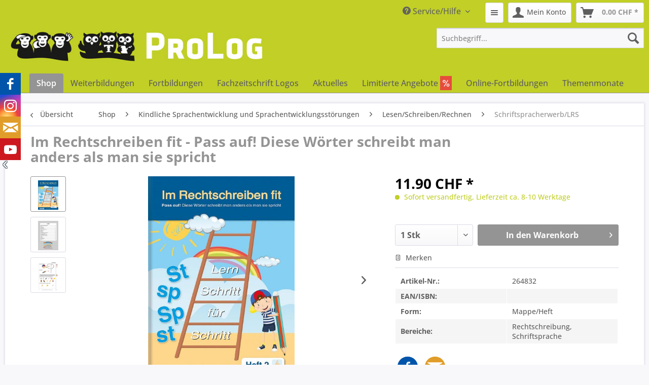

--- FILE ---
content_type: text/html; charset=UTF-8
request_url: https://prolog-shop.ch/shop/kindliche-sprachentwicklung-und-sprachentwicklungsstoerungen/lesenschreibenrechnen/schriftspracherwerblrs/7277/im-rechtschreiben-fit-pass-auf-diese-woerter-schreibt-man-anders-als-man-sie-spricht
body_size: 16270
content:
<!DOCTYPE html> <html class="no-js" lang="de" itemscope="itemscope" itemtype="https://schema.org/WebPage"> <head> <meta charset="utf-8"> <meta name="author" content="" /> <meta name="robots" content="index,follow" /> <meta name="revisit-after" content="15 days" /> <meta name="keywords" content="individuellen, Schulen, sp, Schreibung, Übungen, üben, Förderunterricht, dich, Kindern, Angehörige, Lerntherapie, Lernkonzepten, möchten. Aus, Namenwörter-, Hörübungen-, Schreibübungen-, Merkübungen-, Wortfamilien-, Wörterbuch-, zusammengesetzte" /> <meta name="description" content="Heft 2" /> <meta property="og:type" content="product" /> <meta property="og:site_name" content="ProLog Therapie AG" /> <meta property="og:url" content="https://prolog-shop.ch/shop/kindliche-sprachentwicklung-und-sprachentwicklungsstoerungen/lesenschreibenrechnen/schriftspracherwerblrs/7277/im-rechtschreiben-fit-pass-auf-diese-woerter-schreibt-man-anders-als-man-sie-spricht" /> <meta property="og:title" content="Im Rechtschreiben fit - Pass auf! Diese Wörter schreibt man anders als man sie spricht" /> <meta property="og:description" content="F&amp;#252;r einen erleichternden Zugang zur Rechtschreibung. Symbole und &amp;#8222;Pr&amp;#252;fe dich selbst&quot;-Aufgabenhelfen und unterst&amp;#252;tzen bei der…" /> <meta property="og:image" content="https://prolog-shop.ch/media/image/d8/13/0a/264832-Im-Rechtschreiben-fit-Pass-auf-Diese-Woerter-schreibt-man-anders-als-man-sie-spricht-1.jpg" /> <meta property="product:brand" content="Musterlieferant" /> <meta property="product:price" content="11,90" /> <meta property="product:product_link" content="https://prolog-shop.ch/shop/kindliche-sprachentwicklung-und-sprachentwicklungsstoerungen/lesenschreibenrechnen/schriftspracherwerblrs/7277/im-rechtschreiben-fit-pass-auf-diese-woerter-schreibt-man-anders-als-man-sie-spricht" /> <meta name="twitter:card" content="product" /> <meta name="twitter:site" content="ProLog Therapie AG" /> <meta name="twitter:title" content="Im Rechtschreiben fit - Pass auf! Diese Wörter schreibt man anders als man sie spricht" /> <meta name="twitter:description" content="F&amp;#252;r einen erleichternden Zugang zur Rechtschreibung. Symbole und &amp;#8222;Pr&amp;#252;fe dich selbst&quot;-Aufgabenhelfen und unterst&amp;#252;tzen bei der…" /> <meta name="twitter:image" content="https://prolog-shop.ch/media/image/d8/13/0a/264832-Im-Rechtschreiben-fit-Pass-auf-Diese-Woerter-schreibt-man-anders-als-man-sie-spricht-1.jpg" /> <meta itemprop="copyrightHolder" content="ProLog Therapie AG" /> <meta itemprop="copyrightYear" content="2014" /> <meta itemprop="isFamilyFriendly" content="True" /> <meta itemprop="image" content="https://prolog-shop.ch/media/image/77/7f/0a/banner_jpg540.jpg" /> <meta name="viewport" content="width=device-width, initial-scale=1.0"> <meta name="mobile-web-app-capable" content="yes"> <meta name="apple-mobile-web-app-title" content="ProLog Therapie AG"> <meta name="apple-mobile-web-app-capable" content="yes"> <meta name="apple-mobile-web-app-status-bar-style" content="default"> <link rel="apple-touch-icon-precomposed" href="/themes/Frontend/Responsive/frontend/_public/src/img/apple-touch-icon-precomposed.png"> <link rel="shortcut icon" href="/themes/Frontend/Responsive/frontend/_public/src/img/favicon.ico"> <meta name="msapplication-navbutton-color" content="#949494" /> <meta name="application-name" content="ProLog Therapie AG" /> <meta name="msapplication-starturl" content="https://prolog-shop.ch/" /> <meta name="msapplication-window" content="width=1024;height=768" /> <meta name="msapplication-TileImage" content="/themes/Frontend/Responsive/frontend/_public/src/img/win-tile-image.png"> <meta name="msapplication-TileColor" content="#949494"> <meta name="theme-color" content="#949494" /> <link rel="canonical" href="https://prolog-shop.ch/shop/kindliche-sprachentwicklung-und-sprachentwicklungsstoerungen/lesenschreibenrechnen/schriftspracherwerblrs/7277/im-rechtschreiben-fit-pass-auf-diese-woerter-schreibt-man-anders-als-man-sie-spricht" /> <title itemprop="name">Im Rechtschreiben fit - Pass auf! Diese Wörter schreibt man anders als man sie spricht | Schriftspracherwerb/LRS | Lesen/Schreiben/Rechnen | Kindliche Sprachentwicklung und Sprachentwicklungsstörungen | Shop | ProLog Therapie AG</title> <link href="/web/cache/1736240004_e4ab36eff99d2ff5c496bab47d09e07a.css" media="all" rel="stylesheet" type="text/css" /> </head> <body class=" is--ctl-detail is--act-index " > <div class="page-wrap"> <noscript class="noscript-main"> <div class="alert is--warning"> <div class="alert--icon"> <i class="icon--element icon--warning"></i> </div> <div class="alert--content"> Um ProLog&#x20;Therapie&#x20;AG in vollem Umfang nutzen zu können, empfehlen wir Ihnen Javascript in Ihrem Browser zu aktiveren. </div> </div> </noscript> <header class="header-main"> <div class="top-bar"> <div class="container block-group"> <style> .block-group.topbar--checkout { display: none; float: right; width: auto; padding-left: 10px; padding-top: 5px; } @media screen and (min-width: 48em) { .block-group.topbar--checkout { display: block; } .header--navigation .navigation--entry.entry--notepad, .header--navigation .navigation--entry.entry--account, .header--navigation .navigation--entry.entry--cart{ display: none; } } </style> <nav class="shop--navigation block-group topbar--checkout"> <ul class="navigation--list block-group" role="menubar">  <li class="navigation--entry entry--notepad" role="menuitem"> <a href="https://prolog-shop.ch/note" title="Merkzettel" aria-label="Merkzettel" class="btn"> <i class="icon--list"></i> </a> </li> <li class="navigation--entry entry--account" role="menuitem" data-offcanvas="true" data-offCanvasSelector=".account--dropdown-navigation"> <a href="https://prolog-shop.ch/account" title="Mein Konto" aria-label="Mein Konto" class="btn is--icon-left entry--link account--link"> <i class="icon--account"></i> <span class="account--display"> Mein Konto </span> </a> </li> <li class="navigation--entry entry--cart" role="menuitem"> <a class="btn is--icon-left cart--link" href="https://prolog-shop.ch/checkout/cart" title="Warenkorb" aria-label="Warenkorb"> <span class="cart--display"> Warenkorb </span> <span class="badge is--primary is--minimal cart--quantity is--hidden">0</span> <i class="icon--basket"></i> <span class="cart--amount"> 0.00&nbsp;CHF * </span> </a> <div class="ajax-loader">&nbsp;</div> </li>  </ul> </nav> <nav class="top-bar--navigation block" role="menubar">   <div class="navigation--entry entry--service has--drop-down" role="menuitem" aria-haspopup="true" data-drop-down-menu="true"> <i class="icon--service"></i> Service/Hilfe <ul class="service--list is--rounded" role="menu"> <li class="service--entry" role="menuitem"> <a class="service--link" href="https://prolog-shop.ch/agb-prolog-wissen-gmbh" title="AGB ProLog WISSEN GmbH" > AGB ProLog WISSEN GmbH </a> </li> <li class="service--entry" role="menuitem"> <a class="service--link" href="https://prolog-shop.ch/campaign/index/emotionId/151" title="Anfahrt" target="_parent"> Anfahrt </a> </li> <li class="service--entry" role="menuitem"> <a class="service--link" href="https://prolog-shop.ch/bestellformular" title="Bestellformular" > Bestellformular </a> </li> <li class="service--entry" role="menuitem"> <a class="service--link" href="https://prolog-shop.ch/foerdermoeglichkeiten" title="Fördermöglichkeiten" > Fördermöglichkeiten </a> </li> <li class="service--entry" role="menuitem"> <a class="service--link" href="https://prolog-shop.ch/rabatte" title="Rabatte" > Rabatte </a> </li> <li class="service--entry" role="menuitem"> <a class="service--link" href="https://prolog-shop.ch/ueber-uns" title="Über uns" > Über uns </a> </li> <li class="service--entry" role="menuitem"> <a class="service--link" href="https://prolog-shop.ch/widerrufsbelehrung" title="Widerrufsbelehrung" > Widerrufsbelehrung </a> </li> <li class="service--entry" role="menuitem"> <a class="service--link" href="https://prolog-shop.ch/kontaktformular" title="Kontakt" target="_self"> Kontakt </a> </li> <li class="service--entry" role="menuitem"> <a class="service--link" href="https://prolog-shop.ch/liefer-und-versandkosten" title="Liefer- und Versandkosten" > Liefer- und Versandkosten </a> </li> <li class="service--entry" role="menuitem"> <a class="service--link" href="https://prolog-shop.ch/datenschutzerklaerung" title="Datenschutzerklärung" > Datenschutzerklärung </a> </li> <li class="service--entry" role="menuitem"> <a class="service--link" href="https://prolog-shop.ch/agb-prolog-therapie-und-lernmittel-ag" title="AGB ProLog Therapie- und Lernmittel AG" > AGB ProLog Therapie- und Lernmittel AG </a> </li> <li class="service--entry" role="menuitem"> <a class="service--link" href="https://prolog-shop.ch/impressum" title="Impressum" > Impressum </a> </li> </ul> </div> </nav> </div> </div> <div class="container header--navigation"> <div class="logo-main block-group" role="banner"> <div class="logo--shop block"> <a class="logo--link" href="https://prolog-shop.ch/" title="ProLog Therapie AG - zur Startseite wechseln"> <picture> <source srcset="https://prolog-shop.ch/media/image/77/7f/0a/banner_jpg540.jpg" media="(min-width: 78.75em)"> <source srcset="https://prolog-shop.ch/media/image/6d/f6/bb/banner_420.jpg" media="(min-width: 64em)"> <source srcset="https://prolog-shop.ch/media/image/6d/f6/bb/banner_420.jpg" media="(min-width: 48em)"> <img srcset="https://prolog-shop.ch/media/image/00/d9/b1/logo-mobile.png" alt="ProLog Therapie AG - zur Startseite wechseln" /> </picture> </a> </div> </div> <nav class="shop--navigation block-group"> <ul class="navigation--list block-group" role="menubar"> <li class="navigation--entry entry--menu-left" role="menuitem"> <a class="entry--link entry--trigger btn is--icon-left" href="#offcanvas--left" data-offcanvas="true" data-offCanvasSelector=".sidebar-main" aria-label="Menü"> <i class="icon--menu"></i> Menü </a> </li>  <li class="navigation--entry entry--notepad" role="menuitem"> <a href="https://prolog-shop.ch/note" title="Merkzettel" aria-label="Merkzettel" class="btn"> <i class="icon--list"></i> </a> </li> <li class="navigation--entry entry--account" role="menuitem" data-offcanvas="true" data-offCanvasSelector=".account--dropdown-navigation"> <a href="https://prolog-shop.ch/account" title="Mein Konto" aria-label="Mein Konto" class="btn is--icon-left entry--link account--link"> <i class="icon--account"></i> <span class="account--display"> Mein Konto </span> </a> </li> <li class="navigation--entry entry--cart" role="menuitem"> <a class="btn is--icon-left cart--link" href="https://prolog-shop.ch/checkout/cart" title="Warenkorb" aria-label="Warenkorb"> <span class="cart--display"> Warenkorb </span> <span class="badge is--primary is--minimal cart--quantity is--hidden">0</span> <i class="icon--basket"></i> <span class="cart--amount"> 0.00&nbsp;CHF * </span> </a> <div class="ajax-loader">&nbsp;</div> </li>  <li class="navigation--entry entry--search" role="menuitem" data-search="true" aria-haspopup="true" data-minLength="3"> <a class="btn entry--link entry--trigger" href="#show-hide--search" title="Suche anzeigen / schließen" aria-label="Suche anzeigen / schließen"> <i class="icon--search"></i> <span class="search--display">Suchen</span> </a> <form action="/search" method="get" class="main-search--form"> <input type="search" name="sSearch" aria-label="Suchbegriff..." class="main-search--field" autocomplete="off" autocapitalize="off" placeholder="Suchbegriff..." maxlength="30" /> <button type="submit" class="main-search--button" aria-label="Suchen"> <i class="icon--search"></i> <span class="main-search--text">Suchen</span> </button> <div class="form--ajax-loader">&nbsp;</div> </form> <div class="main-search--results"></div> </li> </ul> </nav> <div class="container--ajax-cart" data-collapse-cart="true" data-displayMode="offcanvas"></div> </div> </header> <nav class="navigation-main"> <div class="container" data-menu-scroller="true" data-listSelector=".navigation--list.container" data-viewPortSelector=".navigation--list-wrapper"> <div class="navigation--list-wrapper"> <ul class="navigation--list container" role="menubar" itemscope="itemscope" itemtype="https://schema.org/SiteNavigationElement"> <li class="navigation--entry is--home" role="menuitem"> <a class="navigation--link is--first" href="https://prolog-shop.ch/" title="Home" aria-label="Home" itemprop="url"> <i class="icon--house"></i> </a> </li> <li class="navigation--entry is--active" role="menuitem"> <a class="navigation--link is--active" href="https://prolog-shop.ch/shop/" title="Shop" aria-label="Shop" itemprop="url"> <span itemprop="name">Shop</span> </a> </li><li class="navigation--entry" role="menuitem"> <a class="navigation--link" href="https://prolog-shop.ch/weiterbildungen/" title="Weiterbildungen" aria-label="Weiterbildungen" itemprop="url"> <span itemprop="name">Weiterbildungen</span> </a> </li><li class="navigation--entry" role="menuitem"> <a class="navigation--link" href="https://prolog-shop.ch/fortbildungen/" title="Fortbildungen" aria-label="Fortbildungen" itemprop="url"> <span itemprop="name">Fortbildungen</span> </a> </li><li class="navigation--entry" role="menuitem"> <a class="navigation--link" href="https://prolog-shop.ch/fachzeitschrift-logos/" title="Fachzeitschrift Logos" aria-label="Fachzeitschrift Logos" itemprop="url"> <span itemprop="name">Fachzeitschrift Logos</span> </a> </li><li class="navigation--entry" role="menuitem"> <a class="navigation--link" href="https://prolog-shop.ch/aktuelles/" title="Aktuelles" aria-label="Aktuelles" itemprop="url"> <span itemprop="name">Aktuelles</span> </a> </li><li class="navigation--entry" role="menuitem"> <a class="navigation--link" href="https://prolog-shop.ch/limitierte-angebote/" title="Limitierte Angebote" aria-label="Limitierte Angebote" itemprop="url"> <span itemprop="name">Limitierte Angebote</span> <span style="padding: 3px 5px; background-color: #e74c3c; color: #fff;"> <i class="icon--percent2" style="font-size: 13px;"></i> </span> </a> </li><li class="navigation--entry" role="menuitem"> <a class="navigation--link" href="https://prolog-shop.ch/online-fortbildungen/" title="Online-Fortbildungen" aria-label="Online-Fortbildungen" itemprop="url"> <span itemprop="name">Online-Fortbildungen</span> </a> </li><li class="navigation--entry" role="menuitem"> <a class="navigation--link" href="https://prolog-shop.ch/themenmonate/" title="Themenmonate" aria-label="Themenmonate" itemprop="url"> <span itemprop="name">Themenmonate</span> </a> </li> </ul> </div> <div class="advanced-menu" data-advanced-menu="true" data-hoverDelay="250"> <div class="menu--container"> <div class="button-container"> </div> <div class="content--wrapper has--content has--teaser"> <ul class="menu--list menu--level-0 columns--1" style="width: 50%;"> <li class="menu--list-item item--level-0" style="width: 100%"> <a href="https://prolog-shop.ch/shop/kindliche-sprachentwicklung-und-sprachentwicklungsstoerungen/" class="menu--list-item-link" title="Kindliche Sprachentwicklung und Sprachentwicklungsstörungen">Kindliche Sprachentwicklung und Sprachentwicklungsstörungen</a> </li> <li class="menu--list-item item--level-0" style="width: 100%"> <a href="https://prolog-shop.ch/shop/unterstuetzte-kommunikation-uk/" class="menu--list-item-link" title="Unterstützte Kommunikation (UK)">Unterstützte Kommunikation (UK)</a> </li> <li class="menu--list-item item--level-0" style="width: 100%"> <a href="https://prolog-shop.ch/shop/stotternredeflussstoerungen/" class="menu--list-item-link" title="Stottern/Redeflussstörungen">Stottern/Redeflussstörungen</a> </li> <li class="menu--list-item item--level-0" style="width: 100%"> <a href="https://prolog-shop.ch/shop/stimmstoerungen/" class="menu--list-item-link" title="Stimmstörungen">Stimmstörungen</a> </li> <li class="menu--list-item item--level-0" style="width: 100%"> <a href="https://prolog-shop.ch/shop/erworbene-sprach-sprech-stimm-und-schluckstoerungen/" class="menu--list-item-link" title="Erworbene Sprach-, Sprech-, Stimm- und Schluckstörungen">Erworbene Sprach-, Sprech-, Stimm- und Schluckstörungen</a> </li> <li class="menu--list-item item--level-0" style="width: 100%"> <a href="https://prolog-shop.ch/shop/sentreff/" class="menu--list-item-link" title="Sentreff">Sentreff</a> </li> <li class="menu--list-item item--level-0" style="width: 100%"> <a href="https://prolog-shop.ch/shop/allgemeine-materialien/" class="menu--list-item-link" title="Allgemeine Materialien">Allgemeine Materialien</a> </li> <li class="menu--list-item item--level-0" style="width: 100%"> <a href="https://prolog-shop.ch/shop/serienreihen/" class="menu--list-item-link" title="Serien/Reihen">Serien/Reihen</a> </li> </ul> <div class="menu--delimiter" style="right: 50%;"></div> <div class="menu--teaser" style="width: 50%;"> <div class="teaser--headline">Produkte</div> <div class="teaser--text"> Neben allem, was Sie an Therapie- und Diagnostikmaterial in der logopädischen oder sprachtherapeutischen Praxis benötigen sowie Fachliteratur zu allen relevanten Themenfeldern, finden Sie bei ProLog auch zahlreiche Spiele und Bilder- bzw.... <a class="teaser--text-link" href="https://prolog-shop.ch/shop/" title="mehr erfahren"> mehr erfahren </a> </div> </div> </div> </div> <div class="menu--container"> <div class="button-container"> </div> <div class="content--wrapper has--content"> <ul class="menu--list menu--level-0 columns--3" style="width: 100%;"> </ul> </div> </div> <div class="menu--container"> <div class="button-container"> </div> <div class="content--wrapper has--content"> <ul class="menu--list menu--level-0 columns--3" style="width: 100%;"> </ul> </div> </div> <div class="menu--container"> <div class="button-container"> </div> <div class="content--wrapper has--content has--teaser"> <ul class="menu--list menu--level-0 columns--1" style="width: 50%;"> <li class="menu--list-item item--level-0" style="width: 100%"> <a href="https://prolog-shop.ch/fachzeitschrift-logos/abonnement/" class="menu--list-item-link" title="Abonnement">Abonnement</a> </li> <li class="menu--list-item item--level-0" style="width: 100%"> <a href="https://prolog-shop.ch/fachzeitschrift-logos/originalia/" class="menu--list-item-link" title="Originalia">Originalia</a> </li> </ul> <div class="menu--delimiter" style="right: 50%;"></div> <div class="menu--teaser" style="width: 50%;"> <div class="teaser--headline">Fachzeitschrift Logos</div> <div class="teaser--text"> Fundierte und peer-reviewte Fachartikel aus den Bereichen Logopädie und Sprachtherapie, aber auch aus benachbarten Disziplinen aus unserer Zeitschrift LOGOS finden Sie hier... <a class="teaser--text-link" href="https://prolog-shop.ch/fachzeitschrift-logos/" title="mehr erfahren"> mehr erfahren </a> </div> </div> </div> </div> <div class="menu--container"> <div class="button-container"> </div> </div> <div class="menu--container"> <div class="button-container"> </div> </div> <div class="menu--container"> <div class="button-container"> </div> </div> <div class="menu--container"> <div class="button-container"> </div> </div> </div> </div> </nav> <section class="content-main container block-group"> <nav class="content--breadcrumb block"> <a class="breadcrumb--button breadcrumb--link" href="https://prolog-shop.ch/shop/kindliche-sprachentwicklung-und-sprachentwicklungsstoerungen/lesenschreibenrechnen/schriftspracherwerblrs/" title="Übersicht"> <i class="icon--arrow-left"></i> <span class="breadcrumb--title">Übersicht</span> </a> <ul class="breadcrumb--list" role="menu" itemscope itemtype="https://schema.org/BreadcrumbList"> <li role="menuitem" class="breadcrumb--entry" itemprop="itemListElement" itemscope itemtype="https://schema.org/ListItem"> <a class="breadcrumb--link" href="https://prolog-shop.ch/shop/" title="Shop" itemprop="item"> <link itemprop="url" href="https://prolog-shop.ch/shop/" /> <span class="breadcrumb--title" itemprop="name">Shop</span> </a> <meta itemprop="position" content="0" /> </li> <li role="none" class="breadcrumb--separator"> <i class="icon--arrow-right"></i> </li> <li role="menuitem" class="breadcrumb--entry" itemprop="itemListElement" itemscope itemtype="https://schema.org/ListItem"> <a class="breadcrumb--link" href="https://prolog-shop.ch/shop/kindliche-sprachentwicklung-und-sprachentwicklungsstoerungen/" title="Kindliche Sprachentwicklung und Sprachentwicklungsstörungen" itemprop="item"> <link itemprop="url" href="https://prolog-shop.ch/shop/kindliche-sprachentwicklung-und-sprachentwicklungsstoerungen/" /> <span class="breadcrumb--title" itemprop="name">Kindliche Sprachentwicklung und Sprachentwicklungsstörungen</span> </a> <meta itemprop="position" content="1" /> </li> <li role="none" class="breadcrumb--separator"> <i class="icon--arrow-right"></i> </li> <li role="menuitem" class="breadcrumb--entry" itemprop="itemListElement" itemscope itemtype="https://schema.org/ListItem"> <a class="breadcrumb--link" href="https://prolog-shop.ch/shop/kindliche-sprachentwicklung-und-sprachentwicklungsstoerungen/lesenschreibenrechnen/" title="Lesen/Schreiben/Rechnen" itemprop="item"> <link itemprop="url" href="https://prolog-shop.ch/shop/kindliche-sprachentwicklung-und-sprachentwicklungsstoerungen/lesenschreibenrechnen/" /> <span class="breadcrumb--title" itemprop="name">Lesen/Schreiben/Rechnen</span> </a> <meta itemprop="position" content="2" /> </li> <li role="none" class="breadcrumb--separator"> <i class="icon--arrow-right"></i> </li> <li role="menuitem" class="breadcrumb--entry is--active" itemprop="itemListElement" itemscope itemtype="https://schema.org/ListItem"> <a class="breadcrumb--link" href="https://prolog-shop.ch/shop/kindliche-sprachentwicklung-und-sprachentwicklungsstoerungen/lesenschreibenrechnen/schriftspracherwerblrs/" title="Schriftspracherwerb/LRS" itemprop="item"> <link itemprop="url" href="https://prolog-shop.ch/shop/kindliche-sprachentwicklung-und-sprachentwicklungsstoerungen/lesenschreibenrechnen/schriftspracherwerblrs/" /> <span class="breadcrumb--title" itemprop="name">Schriftspracherwerb/LRS</span> </a> <meta itemprop="position" content="3" /> </li> </ul> </nav> <nav class="product--navigation"> <a href="#" class="navigation--link link--prev"> <div class="link--prev-button"> <span class="link--prev-inner">Zurück</span> </div> <div class="image--wrapper"> <div class="image--container"></div> </div> </a> <a href="#" class="navigation--link link--next"> <div class="link--next-button"> <span class="link--next-inner">Vor</span> </div> <div class="image--wrapper"> <div class="image--container"></div> </div> </a> </nav> <div class="content-main--inner"> <aside class="sidebar-main off-canvas"> <div class="navigation--smartphone"> <ul class="navigation--list "> <li class="navigation--entry entry--close-off-canvas"> <a href="#close-categories-menu" title="Menü schließen" class="navigation--link"> Menü schließen <i class="icon--arrow-right"></i> </a> </li> </ul> <div class="mobile--switches">   </div> </div> <div class="sidebar--categories-wrapper" data-subcategory-nav="true" data-mainCategoryId="38" data-categoryId="217" data-fetchUrl="/widgets/listing/getCategory/categoryId/217"> <div class="categories--headline navigation--headline"> Kategorien </div> <div class="sidebar--categories-navigation"> <ul class="sidebar--navigation categories--navigation navigation--list is--drop-down is--level0 is--rounded" role="menu"> <li class="navigation--entry is--active has--sub-categories has--sub-children" role="menuitem"> <a class="navigation--link is--active has--sub-categories link--go-forward" href="https://prolog-shop.ch/shop/" data-categoryId="39" data-fetchUrl="/widgets/listing/getCategory/categoryId/39" title="Shop" > Shop <span class="is--icon-right"> <i class="icon--arrow-right"></i> </span> </a> <ul class="sidebar--navigation categories--navigation navigation--list is--level1 is--rounded" role="menu"> <li class="navigation--entry is--active has--sub-categories has--sub-children" role="menuitem"> <a class="navigation--link is--active has--sub-categories link--go-forward" href="https://prolog-shop.ch/shop/kindliche-sprachentwicklung-und-sprachentwicklungsstoerungen/" data-categoryId="49" data-fetchUrl="/widgets/listing/getCategory/categoryId/49" title="Kindliche Sprachentwicklung und Sprachentwicklungsstörungen" > Kindliche Sprachentwicklung und Sprachentwicklungsstörungen <span class="is--icon-right"> <i class="icon--arrow-right"></i> </span> </a> <ul class="sidebar--navigation categories--navigation navigation--list is--level2 navigation--level-high is--rounded" role="menu"> <li class="navigation--entry has--sub-children" role="menuitem"> <a class="navigation--link link--go-forward" href="https://prolog-shop.ch/shop/kindliche-sprachentwicklung-und-sprachentwicklungsstoerungen/kindliche-sprachfoerderung-und-therapie/" data-categoryId="196" data-fetchUrl="/widgets/listing/getCategory/categoryId/196" title="Kindliche Sprachförderung (und -therapie)" > Kindliche Sprachförderung (und -therapie) <span class="is--icon-right"> <i class="icon--arrow-right"></i> </span> </a> </li> <li class="navigation--entry" role="menuitem"> <a class="navigation--link" href="https://prolog-shop.ch/shop/kindliche-sprachentwicklung-und-sprachentwicklungsstoerungen/prolog-sprachfoerderkonzept-language-route/" data-categoryId="197" data-fetchUrl="/widgets/listing/getCategory/categoryId/197" title="ProLog Sprachförderkonzept Language Route" > ProLog Sprachförderkonzept Language Route </a> </li> <li class="navigation--entry has--sub-children" role="menuitem"> <a class="navigation--link link--go-forward" href="https://prolog-shop.ch/shop/kindliche-sprachentwicklung-und-sprachentwicklungsstoerungen/sprachentwicklungsstoerungen/" data-categoryId="198" data-fetchUrl="/widgets/listing/getCategory/categoryId/198" title="Sprachentwicklungsstörungen" > Sprachentwicklungsstörungen <span class="is--icon-right"> <i class="icon--arrow-right"></i> </span> </a> </li> <li class="navigation--entry is--active has--sub-categories has--sub-children" role="menuitem"> <a class="navigation--link is--active has--sub-categories link--go-forward" href="https://prolog-shop.ch/shop/kindliche-sprachentwicklung-und-sprachentwicklungsstoerungen/lesenschreibenrechnen/" data-categoryId="199" data-fetchUrl="/widgets/listing/getCategory/categoryId/199" title="Lesen/Schreiben/Rechnen" > Lesen/Schreiben/Rechnen <span class="is--icon-right"> <i class="icon--arrow-right"></i> </span> </a> <ul class="sidebar--navigation categories--navigation navigation--list is--level3 navigation--level-high is--rounded" role="menu"> <li class="navigation--entry is--active" role="menuitem"> <a class="navigation--link is--active" href="https://prolog-shop.ch/shop/kindliche-sprachentwicklung-und-sprachentwicklungsstoerungen/lesenschreibenrechnen/schriftspracherwerblrs/" data-categoryId="217" data-fetchUrl="/widgets/listing/getCategory/categoryId/217" title="Schriftspracherwerb/LRS" > Schriftspracherwerb/LRS </a> </li> <li class="navigation--entry" role="menuitem"> <a class="navigation--link" href="https://prolog-shop.ch/shop/kindliche-sprachentwicklung-und-sprachentwicklungsstoerungen/lesenschreibenrechnen/phonologische-bewusstheit/" data-categoryId="218" data-fetchUrl="/widgets/listing/getCategory/categoryId/218" title="Phonologische Bewusstheit" > Phonologische Bewusstheit </a> </li> <li class="navigation--entry" role="menuitem"> <a class="navigation--link" href="https://prolog-shop.ch/shop/kindliche-sprachentwicklung-und-sprachentwicklungsstoerungen/lesenschreibenrechnen/lesendyslexie/" data-categoryId="219" data-fetchUrl="/widgets/listing/getCategory/categoryId/219" title="Lesen/Dyslexie" > Lesen/Dyslexie </a> </li> <li class="navigation--entry" role="menuitem"> <a class="navigation--link" href="https://prolog-shop.ch/shop/kindliche-sprachentwicklung-und-sprachentwicklungsstoerungen/lesenschreibenrechnen/recht-schreiben/" data-categoryId="220" data-fetchUrl="/widgets/listing/getCategory/categoryId/220" title="(Recht-)Schreiben" > (Recht-)Schreiben </a> </li> <li class="navigation--entry" role="menuitem"> <a class="navigation--link" href="https://prolog-shop.ch/shop/kindliche-sprachentwicklung-und-sprachentwicklungsstoerungen/lesenschreibenrechnen/dyskalkulie/" data-categoryId="221" data-fetchUrl="/widgets/listing/getCategory/categoryId/221" title="Dyskalkulie" > Dyskalkulie </a> </li> </ul> </li> <li class="navigation--entry" role="menuitem"> <a class="navigation--link" href="https://prolog-shop.ch/shop/kindliche-sprachentwicklung-und-sprachentwicklungsstoerungen/software-kindersprache/" data-categoryId="200" data-fetchUrl="/widgets/listing/getCategory/categoryId/200" title="Software: Kindersprache" > Software: Kindersprache </a> </li> <li class="navigation--entry" role="menuitem"> <a class="navigation--link" href="https://prolog-shop.ch/shop/kindliche-sprachentwicklung-und-sprachentwicklungsstoerungen/diagnostik-kindersprache/" data-categoryId="201" data-fetchUrl="/widgets/listing/getCategory/categoryId/201" title="Diagnostik: Kindersprache" > Diagnostik: Kindersprache </a> </li> <li class="navigation--entry" role="menuitem"> <a class="navigation--link" href="https://prolog-shop.ch/shop/kindliche-sprachentwicklung-und-sprachentwicklungsstoerungen/bild-foto-und-geschichtenboxen-kindersprache/" data-categoryId="202" data-fetchUrl="/widgets/listing/getCategory/categoryId/202" title="Bild-/Foto- und Geschichtenboxen: Kindersprache" > Bild-/Foto- und Geschichtenboxen: Kindersprache </a> </li> <li class="navigation--entry" role="menuitem"> <a class="navigation--link" href="https://prolog-shop.ch/shop/kindliche-sprachentwicklung-und-sprachentwicklungsstoerungen/fachliteraturratgeber-kindersprache/" data-categoryId="203" data-fetchUrl="/widgets/listing/getCategory/categoryId/203" title="Fachliteratur/Ratgeber: Kindersprache" > Fachliteratur/Ratgeber: Kindersprache </a> </li> <li class="navigation--entry has--sub-children" role="menuitem"> <a class="navigation--link link--go-forward" href="https://prolog-shop.ch/shop/kindliche-sprachentwicklung-und-sprachentwicklungsstoerungen/hilfsmaterial-kindersprache/" data-categoryId="204" data-fetchUrl="/widgets/listing/getCategory/categoryId/204" title="Hilfsmaterial: Kindersprache" > Hilfsmaterial: Kindersprache <span class="is--icon-right"> <i class="icon--arrow-right"></i> </span> </a> </li> </ul> </li> <li class="navigation--entry has--sub-children" role="menuitem"> <a class="navigation--link link--go-forward" href="https://prolog-shop.ch/shop/unterstuetzte-kommunikation-uk/" data-categoryId="189" data-fetchUrl="/widgets/listing/getCategory/categoryId/189" title="Unterstützte Kommunikation (UK)" > Unterstützte Kommunikation (UK) <span class="is--icon-right"> <i class="icon--arrow-right"></i> </span> </a> </li> <li class="navigation--entry has--sub-children" role="menuitem"> <a class="navigation--link link--go-forward" href="https://prolog-shop.ch/shop/stotternredeflussstoerungen/" data-categoryId="190" data-fetchUrl="/widgets/listing/getCategory/categoryId/190" title="Stottern/Redeflussstörungen" > Stottern/Redeflussstörungen <span class="is--icon-right"> <i class="icon--arrow-right"></i> </span> </a> </li> <li class="navigation--entry has--sub-children" role="menuitem"> <a class="navigation--link link--go-forward" href="https://prolog-shop.ch/shop/stimmstoerungen/" data-categoryId="191" data-fetchUrl="/widgets/listing/getCategory/categoryId/191" title="Stimmstörungen" > Stimmstörungen <span class="is--icon-right"> <i class="icon--arrow-right"></i> </span> </a> </li> <li class="navigation--entry has--sub-children" role="menuitem"> <a class="navigation--link link--go-forward" href="https://prolog-shop.ch/shop/erworbene-sprach-sprech-stimm-und-schluckstoerungen/" data-categoryId="192" data-fetchUrl="/widgets/listing/getCategory/categoryId/192" title="Erworbene Sprach-, Sprech-, Stimm- und Schluckstörungen" > Erworbene Sprach-, Sprech-, Stimm- und Schluckstörungen <span class="is--icon-right"> <i class="icon--arrow-right"></i> </span> </a> </li> <li class="navigation--entry has--sub-children" role="menuitem"> <a class="navigation--link link--go-forward" href="https://prolog-shop.ch/shop/sentreff/" data-categoryId="193" data-fetchUrl="/widgets/listing/getCategory/categoryId/193" title="Sentreff" > Sentreff <span class="is--icon-right"> <i class="icon--arrow-right"></i> </span> </a> </li> <li class="navigation--entry has--sub-children" role="menuitem"> <a class="navigation--link link--go-forward" href="https://prolog-shop.ch/shop/allgemeine-materialien/" data-categoryId="194" data-fetchUrl="/widgets/listing/getCategory/categoryId/194" title="Allgemeine Materialien" > Allgemeine Materialien <span class="is--icon-right"> <i class="icon--arrow-right"></i> </span> </a> </li> <li class="navigation--entry has--sub-children" role="menuitem"> <a class="navigation--link link--go-forward" href="https://prolog-shop.ch/shop/serienreihen/" data-categoryId="195" data-fetchUrl="/widgets/listing/getCategory/categoryId/195" title="Serien/Reihen" > Serien/Reihen <span class="is--icon-right"> <i class="icon--arrow-right"></i> </span> </a> </li> <li class="navigation--entry" role="menuitem"> <a class="navigation--link" href="https://prolog-shop.ch/shop/spielidee/" data-categoryId="267" data-fetchUrl="/widgets/listing/getCategory/categoryId/267" title="Spielidee" > Spielidee </a> </li> <li class="navigation--entry" role="menuitem"> <a class="navigation--link" href="https://prolog-shop.ch/shop/prolog-digital/" data-categoryId="506" data-fetchUrl="/widgets/listing/getCategory/categoryId/506" title="ProLog DIGITAL" > ProLog DIGITAL </a> </li> </ul> </li> <li class="navigation--entry" role="menuitem"> <a class="navigation--link" href="https://prolog-shop.ch/neurovitalis-digital-und-headapp/" data-categoryId="417" data-fetchUrl="/widgets/listing/getCategory/categoryId/417" title="NEUROvitalis digital und HeadApp" > NEUROvitalis digital und HeadApp </a> </li> <li class="navigation--entry" role="menuitem"> <a class="navigation--link" href="https://prolog-shop.ch/gedaechtnistraining/" data-categoryId="362" data-fetchUrl="/widgets/listing/getCategory/categoryId/362" title="Gedächtnistraining" > Gedächtnistraining </a> </li> <li class="navigation--entry" role="menuitem"> <a class="navigation--link" href="https://prolog-shop.ch/buecher/" data-categoryId="316" data-fetchUrl="/widgets/listing/getCategory/categoryId/316" title="Bücher" > Bücher </a> </li> <li class="navigation--entry has--sub-children" role="menuitem"> <a class="navigation--link link--go-forward" href="https://prolog-shop.ch/weiterbildungen/" data-categoryId="400" data-fetchUrl="/widgets/listing/getCategory/categoryId/400" title="Weiterbildungen" > Weiterbildungen <span class="is--icon-right"> <i class="icon--arrow-right"></i> </span> </a> </li> <li class="navigation--entry has--sub-children" role="menuitem"> <a class="navigation--link link--go-forward" href="https://prolog-shop.ch/fortbildungen/" data-categoryId="311" data-fetchUrl="/widgets/listing/getCategory/categoryId/311" title="Fortbildungen" > Fortbildungen <span class="is--icon-right"> <i class="icon--arrow-right"></i> </span> </a> </li> <li class="navigation--entry has--sub-children" role="menuitem"> <a class="navigation--link link--go-forward" href="https://prolog-shop.ch/fachzeitschrift-logos/" data-categoryId="58" data-fetchUrl="/widgets/listing/getCategory/categoryId/58" title="Fachzeitschrift Logos" > Fachzeitschrift Logos <span class="is--icon-right"> <i class="icon--arrow-right"></i> </span> </a> </li> <li class="navigation--entry" role="menuitem"> <a class="navigation--link" href="https://prolog-shop.ch/aktuelles/" data-categoryId="319" data-fetchUrl="/widgets/listing/getCategory/categoryId/319" title="Aktuelles" > Aktuelles </a> </li> <li class="navigation--entry" role="menuitem"> <a class="navigation--link" href="https://prolog-shop.ch/ueber-uns/" data-categoryId="318" data-fetchUrl="/widgets/listing/getCategory/categoryId/318" title="Über uns" > Über uns </a> </li> <li class="navigation--entry" role="menuitem"> <a class="navigation--link" href="https://prolog-shop.ch/gutscheine/" data-categoryId="367" data-fetchUrl="/widgets/listing/getCategory/categoryId/367" title="Gutscheine" > Gutscheine </a> </li> <li class="navigation--entry" role="menuitem"> <a class="navigation--link" href="https://prolog-shop.ch/limitierte-angebote/" data-categoryId="357" data-fetchUrl="/widgets/listing/getCategory/categoryId/357" title="Limitierte Angebote" > Limitierte Angebote <span style="padding: 2px 4px; background-color: #e74c3c; color: #fff;"> <i class="icon--percent"></i> </span> </a> </li> <li class="navigation--entry" role="menuitem"> <a class="navigation--link" href="https://prolog-shop.ch/unsere-kataloge/" data-categoryId="242" data-fetchUrl="/widgets/listing/getCategory/categoryId/242" title="Unsere Kataloge" > Unsere Kataloge </a> </li> <li class="navigation--entry" role="menuitem"> <a class="navigation--link" href="https://prolog-shop.ch/online-fortbildungen/" data-categoryId="368" data-fetchUrl="/widgets/listing/getCategory/categoryId/368" title="Online-Fortbildungen" > Online-Fortbildungen </a> </li> <li class="navigation--entry has--sub-children" role="menuitem"> <a class="navigation--link link--go-forward" href="https://prolog-shop.ch/webinare-zu-themenmonaten/" data-categoryId="420" data-fetchUrl="/widgets/listing/getCategory/categoryId/420" title="Webinare zu Themenmonaten" > Webinare zu Themenmonaten <span class="is--icon-right"> <i class="icon--arrow-right"></i> </span> </a> </li> <li class="navigation--entry" role="menuitem"> <a class="navigation--link" href="https://prolog-shop.ch/themenmonate/" data-categoryId="421" data-fetchUrl="/widgets/listing/getCategory/categoryId/421" title="Themenmonate" > Themenmonate </a> </li> <li class="navigation--entry" role="menuitem"> <a class="navigation--link" href="https://prolog-shop.ch/digitale-sofaecke/" data-categoryId="423" data-fetchUrl="/widgets/listing/getCategory/categoryId/423" title="Digitale Sofaecke" > Digitale Sofaecke </a> </li> <li class="navigation--entry" role="menuitem"> <a class="navigation--link" href="https://prolog-shop.ch/digitaler-material-und-spieletreff/" data-categoryId="424" data-fetchUrl="/widgets/listing/getCategory/categoryId/424" title="Digitaler Material- und Spieletreff" > Digitaler Material- und Spieletreff </a> </li> </ul> </div> <div class="shop-sites--container is--rounded"> <div class="shop-sites--headline navigation--headline"> Informationen </div> <ul class="shop-sites--navigation sidebar--navigation navigation--list is--drop-down is--level0" role="menu"> <li class="navigation--entry" role="menuitem"> <a class="navigation--link" href="https://prolog-shop.ch/agb-prolog-wissen-gmbh" title="AGB ProLog WISSEN GmbH" data-categoryId="46" data-fetchUrl="/widgets/listing/getCustomPage/pageId/46" > AGB ProLog WISSEN GmbH </a> </li> <li class="navigation--entry" role="menuitem"> <a class="navigation--link link--go-forward" href="https://prolog-shop.ch/campaign/index/emotionId/151" title="Anfahrt" data-categoryId="59" data-fetchUrl="/widgets/listing/getCustomPage/pageId/59" target="_parent"> Anfahrt <span class="is--icon-right"> <i class="icon--arrow-right"></i> </span> </a> </li> <li class="navigation--entry" role="menuitem"> <a class="navigation--link" href="https://prolog-shop.ch/bestellformular" title="Bestellformular" data-categoryId="58" data-fetchUrl="/widgets/listing/getCustomPage/pageId/58" > Bestellformular </a> </li> <li class="navigation--entry" role="menuitem"> <a class="navigation--link" href="https://prolog-shop.ch/foerdermoeglichkeiten" title="Fördermöglichkeiten" data-categoryId="75" data-fetchUrl="/widgets/listing/getCustomPage/pageId/75" > Fördermöglichkeiten </a> </li> <li class="navigation--entry" role="menuitem"> <a class="navigation--link" href="https://prolog-shop.ch/rabatte" title="Rabatte" data-categoryId="57" data-fetchUrl="/widgets/listing/getCustomPage/pageId/57" > Rabatte </a> </li> <li class="navigation--entry" role="menuitem"> <a class="navigation--link" href="https://prolog-shop.ch/ueber-uns" title="Über uns" data-categoryId="9" data-fetchUrl="/widgets/listing/getCustomPage/pageId/9" > Über uns </a> </li> <li class="navigation--entry" role="menuitem"> <a class="navigation--link" href="https://prolog-shop.ch/widerrufsbelehrung" title="Widerrufsbelehrung" data-categoryId="45" data-fetchUrl="/widgets/listing/getCustomPage/pageId/45" > Widerrufsbelehrung </a> </li> <li class="navigation--entry" role="menuitem"> <a class="navigation--link" href="https://prolog-shop.ch/kontaktformular" title="Kontakt" data-categoryId="1" data-fetchUrl="/widgets/listing/getCustomPage/pageId/1" target="_self"> Kontakt </a> </li> <li class="navigation--entry" role="menuitem"> <a class="navigation--link" href="https://prolog-shop.ch/liefer-und-versandkosten" title="Liefer- und Versandkosten" data-categoryId="6" data-fetchUrl="/widgets/listing/getCustomPage/pageId/6" > Liefer- und Versandkosten </a> </li> <li class="navigation--entry" role="menuitem"> <a class="navigation--link" href="https://prolog-shop.ch/datenschutzerklaerung" title="Datenschutzerklärung" data-categoryId="7" data-fetchUrl="/widgets/listing/getCustomPage/pageId/7" > Datenschutzerklärung </a> </li> <li class="navigation--entry" role="menuitem"> <a class="navigation--link" href="https://prolog-shop.ch/agb-prolog-therapie-und-lernmittel-ag" title="AGB ProLog Therapie- und Lernmittel AG" data-categoryId="4" data-fetchUrl="/widgets/listing/getCustomPage/pageId/4" > AGB ProLog Therapie- und Lernmittel AG </a> </li> <li class="navigation--entry" role="menuitem"> <a class="navigation--link" href="https://prolog-shop.ch/impressum" title="Impressum" data-categoryId="3" data-fetchUrl="/widgets/listing/getCustomPage/pageId/3" > Impressum </a> </li> </ul> </div> </div> </aside> <div class="content--wrapper"> <div class="content product--details" itemscope itemtype="https://schema.org/Product" data-product-navigation="/widgets/listing/productNavigation" data-category-id="217" data-main-ordernumber="264832" data-ajax-wishlist="true" data-compare-ajax="true" data-ajax-variants-container="true"> <header class="product--header"> <div class="product--info"> <h1 class="product--title" itemprop="name"> Im Rechtschreiben fit - Pass auf! Diese Wörter schreibt man anders als man sie spricht </h1> <meta itemprop="image" content="https://prolog-shop.ch/media/image/56/9b/4d/264832-Im-Rechtschreiben-fit-Pass-auf-Diese-Woerter-schreibt-man-anders-als-man-sie-spricht-2.jpg"/> <meta itemprop="image" content="https://prolog-shop.ch/media/image/16/9c/ef/264832-Im-Rechtschreiben-fit-Pass-auf-Diese-Woerter-schreibt-man-anders-als-man-sie-spricht-3.jpg"/> </div> </header> <div class="product--detail-upper block-group"> <div class="product--image-container image-slider product--image-zoom" data-image-slider="true" data-image-gallery="true" data-maxZoom="0" data-thumbnails=".image--thumbnails" > <div class="image--thumbnails image-slider--thumbnails"> <div class="image-slider--thumbnails-slide"> <a href="https://prolog-shop.ch/media/image/d8/13/0a/264832-Im-Rechtschreiben-fit-Pass-auf-Diese-Woerter-schreibt-man-anders-als-man-sie-spricht-1.jpg" title="Vorschau: Im Rechtschreiben fit - Pass auf! Diese Wörter schreibt man anders als man sie spricht" class="thumbnail--link is--active"> <img srcset="https://prolog-shop.ch/media/image/42/4e/28/264832-Im-Rechtschreiben-fit-Pass-auf-Diese-Woerter-schreibt-man-anders-als-man-sie-spricht-1_200x200.jpg, https://prolog-shop.ch/media/image/8f/fb/37/264832-Im-Rechtschreiben-fit-Pass-auf-Diese-Woerter-schreibt-man-anders-als-man-sie-spricht-1_200x200@2x.jpg 2x" alt="Vorschau: Im Rechtschreiben fit - Pass auf! Diese Wörter schreibt man anders als man sie spricht" title="Vorschau: Im Rechtschreiben fit - Pass auf! Diese Wörter schreibt man anders als man sie spricht" class="thumbnail--image" /> </a> <a href="https://prolog-shop.ch/media/image/56/9b/4d/264832-Im-Rechtschreiben-fit-Pass-auf-Diese-Woerter-schreibt-man-anders-als-man-sie-spricht-2.jpg" title="Vorschau: Im Rechtschreiben fit - Pass auf! Diese Wörter schreibt man anders als man sie spricht" class="thumbnail--link"> <img srcset="https://prolog-shop.ch/media/image/e2/bf/49/264832-Im-Rechtschreiben-fit-Pass-auf-Diese-Woerter-schreibt-man-anders-als-man-sie-spricht-2_600x600.jpg, https://prolog-shop.ch/media/image/d9/bc/26/264832-Im-Rechtschreiben-fit-Pass-auf-Diese-Woerter-schreibt-man-anders-als-man-sie-spricht-2_600x600@2x.jpg 2x" alt="Vorschau: Im Rechtschreiben fit - Pass auf! Diese Wörter schreibt man anders als man sie spricht" title="Vorschau: Im Rechtschreiben fit - Pass auf! Diese Wörter schreibt man anders als man sie spricht" class="thumbnail--image" /> </a> <a href="https://prolog-shop.ch/media/image/16/9c/ef/264832-Im-Rechtschreiben-fit-Pass-auf-Diese-Woerter-schreibt-man-anders-als-man-sie-spricht-3.jpg" title="Vorschau: Im Rechtschreiben fit - Pass auf! Diese Wörter schreibt man anders als man sie spricht" class="thumbnail--link"> <img srcset="https://prolog-shop.ch/media/image/15/53/23/264832-Im-Rechtschreiben-fit-Pass-auf-Diese-Woerter-schreibt-man-anders-als-man-sie-spricht-3_600x600.jpg, https://prolog-shop.ch/media/image/1f/0a/1d/264832-Im-Rechtschreiben-fit-Pass-auf-Diese-Woerter-schreibt-man-anders-als-man-sie-spricht-3_600x600@2x.jpg 2x" alt="Vorschau: Im Rechtschreiben fit - Pass auf! Diese Wörter schreibt man anders als man sie spricht" title="Vorschau: Im Rechtschreiben fit - Pass auf! Diese Wörter schreibt man anders als man sie spricht" class="thumbnail--image" /> </a> </div> </div> <div class="image-slider--container"> <div class="image-slider--slide"> <div class="image--box image-slider--item"> <span class="image--element" data-img-large="https://prolog-shop.ch/media/image/9b/4d/5e/264832-Im-Rechtschreiben-fit-Pass-auf-Diese-Woerter-schreibt-man-anders-als-man-sie-spricht-1_600x600.jpg" data-img-small="https://prolog-shop.ch/media/image/42/4e/28/264832-Im-Rechtschreiben-fit-Pass-auf-Diese-Woerter-schreibt-man-anders-als-man-sie-spricht-1_200x200.jpg" data-img-original="https://prolog-shop.ch/media/image/d8/13/0a/264832-Im-Rechtschreiben-fit-Pass-auf-Diese-Woerter-schreibt-man-anders-als-man-sie-spricht-1.jpg" data-alt="Im Rechtschreiben fit - Pass auf! Diese Wörter schreibt man anders als man sie spricht"> <span class="image--media"> <img srcset="https://prolog-shop.ch/media/image/9b/4d/5e/264832-Im-Rechtschreiben-fit-Pass-auf-Diese-Woerter-schreibt-man-anders-als-man-sie-spricht-1_600x600.jpg, https://prolog-shop.ch/media/image/0c/d4/88/264832-Im-Rechtschreiben-fit-Pass-auf-Diese-Woerter-schreibt-man-anders-als-man-sie-spricht-1_600x600@2x.jpg 2x" alt="Im Rechtschreiben fit - Pass auf! Diese Wörter schreibt man anders als man sie spricht" itemprop="image" /> </span> </span> </div> <div class="image--box image-slider--item"> <span class="image--element" data-img-large="https://prolog-shop.ch/media/image/e2/bf/49/264832-Im-Rechtschreiben-fit-Pass-auf-Diese-Woerter-schreibt-man-anders-als-man-sie-spricht-2_600x600.jpg" data-img-small="https://prolog-shop.ch/media/image/55/83/91/264832-Im-Rechtschreiben-fit-Pass-auf-Diese-Woerter-schreibt-man-anders-als-man-sie-spricht-2_200x200.jpg" data-img-original="https://prolog-shop.ch/media/image/56/9b/4d/264832-Im-Rechtschreiben-fit-Pass-auf-Diese-Woerter-schreibt-man-anders-als-man-sie-spricht-2.jpg" data-alt="Im Rechtschreiben fit - Pass auf! Diese Wörter schreibt man anders als man sie spricht"> <span class="image--media"> <img srcset="https://prolog-shop.ch/media/image/e2/bf/49/264832-Im-Rechtschreiben-fit-Pass-auf-Diese-Woerter-schreibt-man-anders-als-man-sie-spricht-2_600x600.jpg, https://prolog-shop.ch/media/image/d9/bc/26/264832-Im-Rechtschreiben-fit-Pass-auf-Diese-Woerter-schreibt-man-anders-als-man-sie-spricht-2_600x600@2x.jpg 2x" alt="Im Rechtschreiben fit - Pass auf! Diese Wörter schreibt man anders als man sie spricht" itemprop="image" /> </span> </span> </div> <div class="image--box image-slider--item"> <span class="image--element" data-img-large="https://prolog-shop.ch/media/image/15/53/23/264832-Im-Rechtschreiben-fit-Pass-auf-Diese-Woerter-schreibt-man-anders-als-man-sie-spricht-3_600x600.jpg" data-img-small="https://prolog-shop.ch/media/image/57/34/6b/264832-Im-Rechtschreiben-fit-Pass-auf-Diese-Woerter-schreibt-man-anders-als-man-sie-spricht-3_200x200.jpg" data-img-original="https://prolog-shop.ch/media/image/16/9c/ef/264832-Im-Rechtschreiben-fit-Pass-auf-Diese-Woerter-schreibt-man-anders-als-man-sie-spricht-3.jpg" data-alt="Im Rechtschreiben fit - Pass auf! Diese Wörter schreibt man anders als man sie spricht"> <span class="image--media"> <img srcset="https://prolog-shop.ch/media/image/15/53/23/264832-Im-Rechtschreiben-fit-Pass-auf-Diese-Woerter-schreibt-man-anders-als-man-sie-spricht-3_600x600.jpg, https://prolog-shop.ch/media/image/1f/0a/1d/264832-Im-Rechtschreiben-fit-Pass-auf-Diese-Woerter-schreibt-man-anders-als-man-sie-spricht-3_600x600@2x.jpg 2x" alt="Im Rechtschreiben fit - Pass auf! Diese Wörter schreibt man anders als man sie spricht" itemprop="image" /> </span> </span> </div> </div> </div> <div class="image--dots image-slider--dots panel--dot-nav"> <a href="#" class="dot--link">&nbsp;</a> <a href="#" class="dot--link">&nbsp;</a> <a href="#" class="dot--link">&nbsp;</a> </div> </div> <div class="product--buybox block"> <meta itemprop="brand" content="Musterlieferant"/> <meta itemprop="weight" content="0.145 kg"/> <div itemprop="offers" itemscope itemtype="https://schema.org/Offer" class="buybox--inner"> <meta itemprop="priceCurrency" content="CHF"/> <span itemprop="priceSpecification" itemscope itemtype="https://schema.org/PriceSpecification"> <meta itemprop="valueAddedTaxIncluded" content="true"/> </span> <meta itemprop="url" content="https://prolog-shop.ch/shop/kindliche-sprachentwicklung-und-sprachentwicklungsstoerungen/lesenschreibenrechnen/schriftspracherwerblrs/7277/im-rechtschreiben-fit-pass-auf-diese-woerter-schreibt-man-anders-als-man-sie-spricht"/> <div class="product--price price--default"> <span class="price--content content--default"> <meta itemprop="price" content="11.90"> 11.90&nbsp;CHF * </span> </div> <p class="product--tax" data-content="" data-modalbox="true" data-targetSelector="a" data-mode="ajax"> </p> <div class="product--delivery"> <link itemprop="availability" href="http://schema.org/InStock" /> <p class="delivery--information"> <span class="delivery--text delivery--text-available"> <i class="delivery--status-icon delivery--status-available"></i> Sofort versandfertig, Lieferzeit ca. 8-10 Werktage </span> </p> </div> <div class="product--configurator"> </div> <form name="sAddToBasket" method="post" action="https://prolog-shop.ch/checkout/addArticle" class="buybox--form" data-add-article="true" data-eventName="submit" data-showModal="false" data-addArticleUrl="https://prolog-shop.ch/checkout/ajaxAddArticleCart"> <input type="hidden" name="sActionIdentifier" value=""/> <input type="hidden" name="sAddAccessories" id="sAddAccessories" value=""/> <input type="hidden" name="sAdd" value="264832"/> <span class="additional-orderbasketfields-configuration" data-action="" data-javascript-required-validation="0" data-orderbasketfield1-individual="1" data-orderbasketfield2-individual="1" data-orderbasketfield3-individual="1" data-orderbasketfield4-individual="1" data-orderbasketfield5-individual="2" data-orderbasketfield6-individual="2" data-orderbasketfield7-individual="2" data-orderbasketfield8-individual="2" data-orderbasketfield9-individual="2" data-orderbasketfield10-individual="2" data-orderbasketfield11-individual="2" data-orderbasketfield12-individual="2" data-hasadditionalorderbasketfield1="0" data-hasadditionalorderbasketfield2="0" data-hasadditionalorderbasketfield3="0" data-hasadditionalorderbasketfield4="0" data-hasadditionalorderbasketfield5="0" data-hasadditionalorderbasketfield6="0" data-hasadditionalorderbasketfield7="0" data-hasadditionalorderbasketfield8="0" data-hasadditionalorderbasketfield9="0" data-hasadditionalorderbasketfield10="0" data-hasadditionalorderbasketfield11="0" data-hasadditionalorderbasketfield12="0" data-required-field1-global="1" data-required-field2-global="0" data-required-field3-global="0" data-required-field4-global="0" data-required-field5-global="0" data-required-field6-global="0" data-required-field7-global="0" data-required-field8-global="0" data-required-field9-global="0" data-required-field10-global="0" data-required-field11-global="0" data-required-field12-global="0" data-required-field1="0" data-required-field2="0" data-required-field3="0" data-required-field4="0" data-required-field5="0" data-required-field6="0" data-required-field7="0" data-required-field8="0" data-required-field9="0" data-required-field10="0" data-required-field11="0" data-required-field12="0" data-field1-type-global="0" data-field2-type-global="0" data-field3-type-global="0" data-field4-type-global="0" data-field5-type-global="0" data-field6-type-global="0" data-field7-type-global="0" data-field8-type-global="0" data-field9-type-global="0" data-field10-type-global="0" data-field11-type-global="0" data-field12-type-global="0" data-field1-type="" data-field2-type="" data-field3-type="" data-field4-type="" data-field5-type="" data-field6-type="" data-field7-type="" data-field8-type="" data-field9-type="" data-field10-type="" data-field11-type="" data-field12-type=""> </span> <div class="buybox--form-additional-orderbasketfields"> <input type="hidden" name="sAdditionalOrderBasketField1" class="is--hidden"> <input type="hidden" name="sAdditionalOrderBasketField2" class="is--hidden"> <input type="hidden" name="sAdditionalOrderBasketField3" class="is--hidden"> <input type="hidden" name="sAdditionalOrderBasketField4" class="is--hidden"> <input type="hidden" name="sAdditionalOrderBasketField5" class="is--hidden"> <input type="hidden" name="sAdditionalOrderBasketField6" class="is--hidden"> <input type="hidden" name="sAdditionalOrderBasketField7" class="is--hidden"> <input type="hidden" name="sAdditionalOrderBasketField8" class="is--hidden"> <input type="hidden" name="sAdditionalOrderBasketField9" class="is--hidden"> <input type="hidden" name="sAdditionalOrderBasketField10" class="is--hidden"> <input type="hidden" name="sAdditionalOrderBasketField11" class="is--hidden"> <input type="hidden" name="sAdditionalOrderBasketField12" class="is--hidden"> </div> <div class="buybox--button-container block-group"> <div class="buybox--quantity block"> <div class="select-field"> <select id="sQuantity" name="sQuantity" class="quantity--select"> <option value="1">1 Stk</option> <option value="2">2 Stk</option> <option value="3">3 Stk</option> <option value="4">4 Stk</option> <option value="5">5 Stk</option> <option value="6">6 Stk</option> <option value="7">7 Stk</option> <option value="8">8 Stk</option> <option value="9">9 Stk</option> <option value="10">10 Stk</option> <option value="11">11 Stk</option> <option value="12">12 Stk</option> <option value="13">13 Stk</option> <option value="14">14 Stk</option> <option value="15">15 Stk</option> <option value="16">16 Stk</option> <option value="17">17 Stk</option> <option value="18">18 Stk</option> <option value="19">19 Stk</option> <option value="20">20 Stk</option> <option value="21">21 Stk</option> <option value="22">22 Stk</option> <option value="23">23 Stk</option> <option value="24">24 Stk</option> <option value="25">25 Stk</option> <option value="26">26 Stk</option> <option value="27">27 Stk</option> <option value="28">28 Stk</option> <option value="29">29 Stk</option> <option value="30">30 Stk</option> <option value="31">31 Stk</option> <option value="32">32 Stk</option> <option value="33">33 Stk</option> <option value="34">34 Stk</option> <option value="35">35 Stk</option> <option value="36">36 Stk</option> <option value="37">37 Stk</option> <option value="38">38 Stk</option> <option value="39">39 Stk</option> <option value="40">40 Stk</option> <option value="41">41 Stk</option> <option value="42">42 Stk</option> <option value="43">43 Stk</option> <option value="44">44 Stk</option> <option value="45">45 Stk</option> <option value="46">46 Stk</option> <option value="47">47 Stk</option> <option value="48">48 Stk</option> <option value="49">49 Stk</option> <option value="50">50 Stk</option> <option value="51">51 Stk</option> <option value="52">52 Stk</option> <option value="53">53 Stk</option> <option value="54">54 Stk</option> <option value="55">55 Stk</option> <option value="56">56 Stk</option> <option value="57">57 Stk</option> <option value="58">58 Stk</option> <option value="59">59 Stk</option> <option value="60">60 Stk</option> </select> </div> </div> <button class="buybox--button block btn is--primary is--icon-right is--center is--large" name="In den Warenkorb"> <span class="buy-btn--cart-add">In den</span> <span class="buy-btn--cart-text">Warenkorb</span> <i class="icon--arrow-right"></i> </button> </div> </form> <nav class="product--actions"> <form action="https://prolog-shop.ch/note/add/ordernumber/264832" method="post" class="action--form"> <button type="submit" class="action--link link--notepad" title="Auf den Merkzettel" data-ajaxUrl="https://prolog-shop.ch/note/ajaxAdd/ordernumber/264832" data-text="Gemerkt"> <i class="icon--text"></i> <span class="action--text">Merken</span> </button> </form> </nav> </div> <ul class="product--base-info list--unstyled"> <div class="product--properties panel has--border" style="width:100%;"> <table class="product--properties-table"> <tr class="product--properties-row"> <td class="product--properties-label is--bold"> <strong class="entry--label"> Artikel-Nr.: </strong> </td> <td class="product--properties-value"> <meta itemprop="productID" content="7254"/> <span class="entry--content" itemprop="sku"> 264832 </span> </td> </tr> <tr class="product--properties-row"> <td class="product--properties-label is--bold"> <strong class="entry--label"> EAN/ISBN: </strong> </td> <td class="product--properties-value"> <meta itemprop="gtin13" content=""/> <span class="entry--content" itemprop="sku"> </span> </td> </tr> <tr class="product--properties-row"> <td class="product--properties-label is--bold"> <strong class="entry--label"> Form: </strong> </td> <td class="product--properties-value"> <span class="entry--content"> Mappe/Heft </span> </td> </tr> <tr class="product--properties-row"> <td class="product--properties-label is--bold"> <strong class="entry--label"> Bereiche: </strong> </td> <td class="product--properties-value"> <span class="entry--content"> Rechtschreibung, Schriftsprache </span> </td> </tr> </table> </div> </ul> <div class="kplngisd" data-popup=""> <a href="#" class="kplngisd-button" id="kplngisd-facebook-button" data-site="facebook"> <div class="kplngisd-circle kplngisd-facebook-icon"></div> <div class="kplngisd-facebook-icon kplngisd-icon"> <i class="icon--facebook"></i> </div> <span class="kplngisd-text">Teilen</span> </a> <a href="#" class="kplngisd-button" id="kplngisd-mail-button" data-site="mail"> <div class="kplngisd-circle kplngisd-mail-icon"></div> <div class="kplngisd-mail-icon kplngisd-icon"> <i class="icon--mail"></i> </div> <span class="kplngisd-text">Email</span> </a> </div> </div> </div> <div class="tab-menu--product"> <div class="tab--navigation"> <a href="#" class="tab--link" title="Beschreibung" data-tabName="description"> Beschreibung </a> <a class="tab--link" title="Inhalt des Produkts" href="#"> Inhalt des Produkts </a> <a href="#" class="tab--link" title=""> <span class="product--rating-count">0</span> </a> </div> <div class="tab--container-list"> <div class="tab--container"> <div class="tab--header"> <a href="#" class="tab--title" title="Beschreibung"> Beschreibung </a> </div> <div class="tab--preview"> F&#252;r einen erleichternden Zugang zur Rechtschreibung. Symbole und &#8222;Pr&#252;fe dich... <a href="#" class="tab--link" title=""> </a> </div> <div class="tab--content"> <div class="buttons--off-canvas"> <a href="#" title="Menü schließen" class="close--off-canvas"> <i class="icon--arrow-left"></i> Menü schließen </a> </div> <div class="content--description"> <div class="content--title"> Produktinformationen "Im Rechtschreiben fit - Pass auf! Diese Wörter schreibt man anders als man sie spricht" </div> <div class="product--description" itemprop="description"> <div style="text-indent:0.0px;">F&#252;r einen erleichternden Zugang zur Rechtschreibung. Symbole und &#8222;Pr&#252;fe dich selbst"-Aufgabenhelfen und unterst&#252;tzen bei der erfolgreichen Bearbeitung. Die &#220;bungen sind entsprechend dem individuellen Leistungsstand einsetzbar und nicht an Jahrgangsstufen gebunden.</div><div style="text-indent:0.0px;">&nbsp;</div><div style="text-indent:0.0px;">Es werden intensiv W&#246;rter mit H&#246;r-, Sprech- und Schreib&#252;bungen trainiert, die sich in Bezug auf Sprechweise und Schreibung unterscheiden. Ein Schwerpunkt bildet die Verschriftung von W&#246;rtern mit sp und st.</div><div style="text-indent:0.0px;">Grundvoraussetzung f&#252;r die Bearbeitung der Lerneinheiten ist die sichere Schreibung lautgetreuer W&#246;rter.</div><div style="text-indent:0.0px;">Geeignet f&#252;r den F&#246;rderunterricht und f&#252;r Schulen mit individuellen Lernkonzepten sowie f&#252;r die Lerntherapie und Angeh&#246;rige, die mit ihren Kindern &#252;ben m&#246;chten.</div><div style="text-indent:0.0px;">&nbsp;</div><div style="text-indent:0.0px;">Aus dem Inhalt:</div><div style="text-indent:0.0px;">- H&#246;r&#252;bungen</div><div style="text-indent:0.0px;">- Schreib&#252;bungen</div><div style="text-indent:0.0px;">- Merk&#252;bungen</div><div style="text-indent:0.0px;">- Wortfamilien</div><div style="text-indent:0.0px;">- &#220;bungen im W&#246;rterbuch</div><div style="text-indent:0.0px;">- zusammengesetzte Namenw&#246;rter</div><div style="text-indent:0.0px;">- st / sp nach Vorsilben, am Wortanfang, in der Wortmitte und am Wortende</div><div style="text-indent:0.0px;">- trennen</div><div style="text-indent:0.0px;">- Gro&#223;- /Kleinschreibung</div><div style="text-indent:0.0px;">- H&#246;ren, Sprechen, Merken</div><div style="text-indent:0.0px;">- "Pr&#252;fe dich selbst"- Aufgaben</div><div style="text-indent:0.0px;">&nbsp;</div><div style="text-indent:0.0px;">Die Lernhefte eignen sich besonders gut f&#252;r den F&#246;rderunterricht und f&#252;r Schulen mit individuellen Lernkonzepten sowie f&#252;r die Lerntherapie und Angeh&#246;rige, die mit ihren Kindern &#252;ben m&#246;chten.</div><div style="text-indent:0.0px;"></div> </div> <div class="content--title"> Weiterführende Links zu </div> <ul class="content--list list--unstyled"> <li class="list--entry"> <a href="https://prolog-shop.ch/anfrage-formular?sInquiry=detail&sOrdernumber=264832" rel="nofollow" class="content--link link--contact" title="Haben Sie Fragen?"> <i class="icon--arrow-right"></i> Haben Sie Fragen? </a> </li> </ul> </div> </div> </div> <div class="tab--container"> <div class="tab--header"> <a href="#" class="tab--title" title="Inhalt des Produkts"> Inhalt des Produkts </a> </div> <div class="tab--preview"> 40 Seiten DIN A4, geheftet <a href="#" class="tab--link" title=""> </a> </div> <div class="tab--content"> <div class="buttons--off-canvas"> <a href="#" title="" class="close--off-canvas"> <i class="icon--arrow-left"></i> </a> </div> <div class="content--description"> <div class="content--title"> Inhalt: </div> <div class="product--description" itemprop="description"> <div style="text-indent:0.0px;">40 Seiten DIN A4, geheftet</div><div style="text-indent:0.0px;"></div> </div> </div> </div> </div> </div> </div> <div class="clear--fix"></div> <div class="tab-menu--cross-selling"> <div class="tab--navigation"> <a href="#content--similar-products" title="Ähnliche Artikel" class="tab--link">Ähnliche Artikel</a> <a href="#content--also-bought" title="Kunden kauften auch" class="tab--link">Kunden kauften auch</a> <a href="#content--customer-viewed" title="Kunden haben sich ebenfalls angesehen" class="tab--link">Kunden haben sich ebenfalls angesehen</a> </div> <div class="tab--container-list"> <div class="tab--container" data-tab-id="similar"> <div class="tab--header"> <a href="#" class="tab--title" title="Ähnliche Artikel">Ähnliche Artikel</a> </div> <div class="tab--content content--similar"> <div class="similar--content"> <div class="product-slider " data-initOnEvent="onShowContent-similar" data-product-slider="true"> <div class="product-slider--container"> <div class="product-slider--item"> <div class="product--box box--slider" data-page-index="" data-ordernumber="112244" data-category-id="217"> <div class="box--content is--rounded"> <div class="product--badges"> </div> <div class="product--info"> <a href="https://prolog-shop.ch/shop/kindliche-sprachentwicklung-und-sprachentwicklungsstoerungen/lesenschreibenrechnen/schriftspracherwerblrs/31/ananas-3-zweisprachiger-sach-und-sprachunterricht-schuelerarbeitsheft" title="Ananas 3 - Zweisprachiger Sach- und Sprachunterricht - Schülerarbeitsheft" class="product--image" > <span class="image--element"> <span class="image--media"> <img srcset="https://prolog-shop.ch/media/image/cd/3f/10/112244-Ananas-3-Zweisprachiger-Sach-und-Sprachunterricht-Schuelerarbeitsheft-1_200x200.jpg, https://prolog-shop.ch/media/image/b4/fe/9b/112244-Ananas-3-Zweisprachiger-Sach-und-Sprachunterricht-Schuelerarbeitsheft-1_200x200@2x.jpg 2x" alt="Ananas 3 - Zweisprachiger Sach- und Sprachunterricht - Schülerarbeitsheft" title="Ananas 3 - Zweisprachiger Sach- und Sprachunterricht - Schülerarbeitsheft" /> </span> </span> </a> <a href="https://prolog-shop.ch/shop/kindliche-sprachentwicklung-und-sprachentwicklungsstoerungen/lesenschreibenrechnen/schriftspracherwerblrs/31/ananas-3-zweisprachiger-sach-und-sprachunterricht-schuelerarbeitsheft" class="product--title" title="Ananas 3 - Zweisprachiger Sach- und Sprachunterricht - Schülerarbeitsheft"> Ananas 3 - Zweisprachiger Sach- und... </a> <div class="product--price-info"> <div class="price--unit" title="Inhalt"> </div> <div class="product--price"> <span class="price--default is--nowrap"> 18.90&nbsp;CHF </span> </div> </div> </div> </div> </div> </div> <div class="product-slider--item"> <div class="product--box box--slider" data-page-index="" data-ordernumber="228705" data-category-id="217"> <div class="box--content is--rounded"> <div class="product--badges"> </div> <div class="product--info"> <a href="https://prolog-shop.ch/shop/kindliche-sprachentwicklung-und-sprachentwicklungsstoerungen/kindliche-sprachfoerderung-und-therapie/erzaehlfaehigkeit/596/literacy" title="Literacy" class="product--image" > <span class="image--element"> <span class="image--media"> <img srcset="https://prolog-shop.ch/media/image/ed/a2/b8/228705-Literacy-1_200x200.jpg, https://prolog-shop.ch/media/image/fe/18/3a/228705-Literacy-1_200x200@2x.jpg 2x" alt="Literacy" title="Literacy" /> </span> </span> </a> <a href="https://prolog-shop.ch/shop/kindliche-sprachentwicklung-und-sprachentwicklungsstoerungen/kindliche-sprachfoerderung-und-therapie/erzaehlfaehigkeit/596/literacy" class="product--title" title="Literacy"> Literacy </a> <div class="product--price-info"> <div class="price--unit" title="Inhalt"> </div> <div class="product--price"> <span class="price--default is--nowrap"> 24.60&nbsp;CHF </span> </div> </div> </div> </div> </div> </div> <div class="product-slider--item"> <div class="product--box box--slider" data-page-index="" data-ordernumber="240053" data-category-id="217"> <div class="box--content is--rounded"> <div class="product--badges"> </div> <div class="product--info"> <a href="https://prolog-shop.ch/shop/kindliche-sprachentwicklung-und-sprachentwicklungsstoerungen/software-kindersprache/881/r-fit-5-6" title="R-FIT 5-6+" class="product--image" > <span class="image--element"> <span class="image--media"> <img srcset="https://prolog-shop.ch/media/image/75/aa/a8/240053-R-FIT-5-6-1_200x200.jpg, https://prolog-shop.ch/media/image/40/21/53/240053-R-FIT-5-6-1_200x200@2x.jpg 2x" alt="R-FIT 5-6+" title="R-FIT 5-6+" /> </span> </span> </a> <a href="https://prolog-shop.ch/shop/kindliche-sprachentwicklung-und-sprachentwicklungsstoerungen/software-kindersprache/881/r-fit-5-6" class="product--title" title="R-FIT 5-6+"> R-FIT 5-6+ </a> <div class="product--price-info"> <div class="price--unit" title="Inhalt"> </div> <div class="product--price"> <span class="price--default is--nowrap"> 113.50&nbsp;CHF </span> </div> </div> </div> </div> </div> </div> </div> </div> </div> </div> </div> <div class="tab--container" data-tab-id="alsobought"> <div class="tab--header"> <a href="#" class="tab--title" title="Kunden kauften auch">Kunden kauften auch</a> </div> <div class="tab--content content--also-bought"> <div class="bought--content"> <div class="product-slider " data-initOnEvent="onShowContent-alsobought" data-product-slider="true"> <div class="product-slider--container"> <div class="product-slider--item"> <div class="product--box box--slider" data-page-index="" data-ordernumber="265320" data-category-id="217"> <div class="box--content is--rounded"> <div class="product--badges"> </div> <div class="product--info"> <a href="https://prolog-shop.ch/shop/kindliche-sprachentwicklung-und-sprachentwicklungsstoerungen/kindliche-sprachfoerderung-und-therapie/auditive-wahrnehmungvorlaeuferfaehigkeit-schriftspracherwerb/7284/erstes-lesen-ueben-mit-gedichten" title="Erstes Lesen üben mit Gedichten" class="product--image" > <span class="image--element"> <span class="image--media"> <img srcset="https://prolog-shop.ch/media/image/b5/fe/20/265320-Erstes-Lesen-ueben-mit-Gedichten-1_200x200.jpg, https://prolog-shop.ch/media/image/2a/3d/c3/265320-Erstes-Lesen-ueben-mit-Gedichten-1_200x200@2x.jpg 2x" alt="Erstes Lesen üben mit Gedichten" title="Erstes Lesen üben mit Gedichten" /> </span> </span> </a> <a href="https://prolog-shop.ch/shop/kindliche-sprachentwicklung-und-sprachentwicklungsstoerungen/kindliche-sprachfoerderung-und-therapie/auditive-wahrnehmungvorlaeuferfaehigkeit-schriftspracherwerb/7284/erstes-lesen-ueben-mit-gedichten" class="product--title" title="Erstes Lesen üben mit Gedichten"> Erstes Lesen üben mit Gedichten </a> <div class="product--price-info"> <div class="price--unit" title="Inhalt"> </div> <div class="product--price"> <span class="price--default is--nowrap"> 28.70&nbsp;CHF </span> </div> </div> </div> </div> </div> </div> <div class="product-slider--item"> <div class="product--box box--slider" data-page-index="" data-ordernumber="246707" data-category-id="217"> <div class="box--content is--rounded"> <div class="product--badges"> </div> <div class="product--info"> <a href="https://prolog-shop.ch/shop/kindliche-sprachentwicklung-und-sprachentwicklungsstoerungen/lesenschreibenrechnen/phonologische-bewusstheit/7229/himmel-oder-hummel-lesegenauigkeit-verbessern" title="Himmel oder Hummel? - Lesegenauigkeit verbessern" class="product--image" > <span class="image--element"> <span class="image--media"> <img srcset="https://prolog-shop.ch/media/image/b9/db/00/246707-Himmel-oder-Hummel-Lesegenauigkeit-verbessern-1_200x200.jpg, https://prolog-shop.ch/media/image/f4/f4/11/246707-Himmel-oder-Hummel-Lesegenauigkeit-verbessern-1_200x200@2x.jpg 2x" alt="Himmel oder Hummel? - Lesegenauigkeit verbessern" title="Himmel oder Hummel? - Lesegenauigkeit verbessern" /> </span> </span> </a> <a href="https://prolog-shop.ch/shop/kindliche-sprachentwicklung-und-sprachentwicklungsstoerungen/lesenschreibenrechnen/phonologische-bewusstheit/7229/himmel-oder-hummel-lesegenauigkeit-verbessern" class="product--title" title="Himmel oder Hummel? - Lesegenauigkeit verbessern"> Himmel oder Hummel? - Lesegenauigkeit verbessern </a> <div class="product--price-info"> <div class="price--unit" title="Inhalt"> </div> <div class="product--price"> <span class="price--default is--nowrap"> 18.50&nbsp;CHF </span> </div> </div> </div> </div> </div> </div> <div class="product-slider--item"> <div class="product--box box--slider" data-page-index="" data-ordernumber="246706" data-category-id="217"> <div class="box--content is--rounded"> <div class="product--badges"> </div> <div class="product--info"> <a href="https://prolog-shop.ch/shop/kindliche-sprachentwicklung-und-sprachentwicklungsstoerungen/sprachentwicklungsstoerungen/phonetisch-phonologische-aussprachestoerungen/7228/schlau-geschaut-schnell-gesagt-k-laut-auf-satzebene" title="Schlau geschaut, schnell gesagt! - K-Laut auf Satzebene" class="product--image" > <span class="image--element"> <span class="image--media"> <img srcset="https://prolog-shop.ch/media/image/74/a5/79/246706-Schlau-geschaut-schnell-gesagt-K-Laut-auf-Satzebene-1_200x200.jpg, https://prolog-shop.ch/media/image/98/17/90/246706-Schlau-geschaut-schnell-gesagt-K-Laut-auf-Satzebene-1_200x200@2x.jpg 2x" alt="Schlau geschaut, schnell gesagt! - K-Laut auf Satzebene" title="Schlau geschaut, schnell gesagt! - K-Laut auf Satzebene" /> </span> </span> </a> <a href="https://prolog-shop.ch/shop/kindliche-sprachentwicklung-und-sprachentwicklungsstoerungen/sprachentwicklungsstoerungen/phonetisch-phonologische-aussprachestoerungen/7228/schlau-geschaut-schnell-gesagt-k-laut-auf-satzebene" class="product--title" title="Schlau geschaut, schnell gesagt! - K-Laut auf Satzebene"> Schlau geschaut, schnell gesagt! - K-Laut auf... </a> <div class="product--price-info"> <div class="price--unit" title="Inhalt"> </div> <div class="product--price"> <span class="price--default is--nowrap"> 15.50&nbsp;CHF </span> </div> </div> </div> </div> </div> </div> <div class="product-slider--item"> <div class="product--box box--slider" data-page-index="" data-ordernumber="246705" data-category-id="217"> <div class="box--content is--rounded"> <div class="product--badges"> </div> <div class="product--info"> <a href="https://prolog-shop.ch/shop/kindliche-sprachentwicklung-und-sprachentwicklungsstoerungen/sprachentwicklungsstoerungen/phonetisch-phonologische-aussprachestoerungen/7227/schlau-geschaut-schnell-gesagt-s-laut-auf-satzebene" title="Schlau geschaut, schnell gesagt! - S-Laut auf Satzebene" class="product--image" > <span class="image--element"> <span class="image--media"> <img srcset="https://prolog-shop.ch/media/image/97/d0/a4/246705-Schlau-geschaut-schnell-gesagt-S-Laut-auf-Satzebene-1_200x200.jpg, https://prolog-shop.ch/media/image/02/ee/89/246705-Schlau-geschaut-schnell-gesagt-S-Laut-auf-Satzebene-1_200x200@2x.jpg 2x" alt="Schlau geschaut, schnell gesagt! - S-Laut auf Satzebene" title="Schlau geschaut, schnell gesagt! - S-Laut auf Satzebene" /> </span> </span> </a> <a href="https://prolog-shop.ch/shop/kindliche-sprachentwicklung-und-sprachentwicklungsstoerungen/sprachentwicklungsstoerungen/phonetisch-phonologische-aussprachestoerungen/7227/schlau-geschaut-schnell-gesagt-s-laut-auf-satzebene" class="product--title" title="Schlau geschaut, schnell gesagt! - S-Laut auf Satzebene"> Schlau geschaut, schnell gesagt! - S-Laut auf... </a> <div class="product--price-info"> <div class="price--unit" title="Inhalt"> </div> <div class="product--price"> <span class="price--default is--nowrap"> 15.50&nbsp;CHF </span> </div> </div> </div> </div> </div> </div> <div class="product-slider--item"> <div class="product--box box--slider" data-page-index="" data-ordernumber="246704" data-category-id="217"> <div class="box--content is--rounded"> <div class="product--badges"> </div> <div class="product--info"> <a href="https://prolog-shop.ch/shop/kindliche-sprachentwicklung-und-sprachentwicklungsstoerungen/sprachentwicklungsstoerungen/phonetisch-phonologische-aussprachestoerungen/7226/schlau-geschaut-schnell-gesagt-sch-laut-auf-satzebene" title="Schlau geschaut, schnell gesagt! - SCH-Laut auf Satzebene" class="product--image" > <span class="image--element"> <span class="image--media"> <img srcset="https://prolog-shop.ch/media/image/0e/6d/d4/246704-Schlau-geschaut-schnell-gesagt-SCH-Laut-auf-Satzebene-1_200x200.jpg, https://prolog-shop.ch/media/image/da/ce/30/246704-Schlau-geschaut-schnell-gesagt-SCH-Laut-auf-Satzebene-1_200x200@2x.jpg 2x" alt="Schlau geschaut, schnell gesagt! - SCH-Laut auf Satzebene" title="Schlau geschaut, schnell gesagt! - SCH-Laut auf Satzebene" /> </span> </span> </a> <a href="https://prolog-shop.ch/shop/kindliche-sprachentwicklung-und-sprachentwicklungsstoerungen/sprachentwicklungsstoerungen/phonetisch-phonologische-aussprachestoerungen/7226/schlau-geschaut-schnell-gesagt-sch-laut-auf-satzebene" class="product--title" title="Schlau geschaut, schnell gesagt! - SCH-Laut auf Satzebene"> Schlau geschaut, schnell gesagt! - SCH-Laut auf... </a> <div class="product--price-info"> <div class="price--unit" title="Inhalt"> </div> <div class="product--price"> <span class="price--default is--nowrap"> 15.50&nbsp;CHF </span> </div> </div> </div> </div> </div> </div> <div class="product-slider--item"> <div class="product--box box--slider" data-page-index="" data-ordernumber="174584" data-category-id="217"> <div class="box--content is--rounded"> <div class="product--badges"> </div> <div class="product--info"> <a href="https://prolog-shop.ch/shop/kindliche-sprachentwicklung-und-sprachentwicklungsstoerungen/lesenschreibenrechnen/schriftspracherwerblrs/7165/domuno-5er-paket" title="DomUno - 5er Paket" class="product--image" > <span class="image--element"> <span class="image--media"> <img srcset="https://prolog-shop.ch/media/image/52/c7/fc/174584-DomUno-5er-Paket-1_200x200.jpg, https://prolog-shop.ch/media/image/b9/35/4f/174584-DomUno-5er-Paket-1_200x200@2x.jpg 2x" alt="DomUno - 5er Paket" title="DomUno - 5er Paket" /> </span> </span> </a> <a href="https://prolog-shop.ch/shop/kindliche-sprachentwicklung-und-sprachentwicklungsstoerungen/lesenschreibenrechnen/schriftspracherwerblrs/7165/domuno-5er-paket" class="product--title" title="DomUno - 5er Paket"> DomUno - 5er Paket </a> <div class="product--price-info"> <div class="price--unit" title="Inhalt"> </div> <div class="product--price"> <span class="price--default is--nowrap"> 83.50&nbsp;CHF </span> </div> </div> </div> </div> </div> </div> <div class="product-slider--item"> <div class="product--box box--slider" data-page-index="" data-ordernumber="117669" data-category-id="217"> <div class="box--content is--rounded"> <div class="product--badges"> </div> <div class="product--info"> <a href="https://prolog-shop.ch/shop/kindliche-sprachentwicklung-und-sprachentwicklungsstoerungen/kindliche-sprachfoerderung-und-therapie/wortschatznarrativitaet/7161/logo-puzzle-praepositionen-2" title="Logo-Puzzle Präpositionen 2" class="product--image" > <span class="image--element"> <span class="image--media"> <img srcset="https://prolog-shop.ch/media/image/40/a0/9b/117669-Logo-Puzzle-Praepositionen-2-1_200x200.jpg, https://prolog-shop.ch/media/image/85/5b/4b/117669-Logo-Puzzle-Praepositionen-2-1_200x200@2x.jpg 2x" alt="Logo-Puzzle Präpositionen 2" title="Logo-Puzzle Präpositionen 2" /> </span> </span> </a> <a href="https://prolog-shop.ch/shop/kindliche-sprachentwicklung-und-sprachentwicklungsstoerungen/kindliche-sprachfoerderung-und-therapie/wortschatznarrativitaet/7161/logo-puzzle-praepositionen-2" class="product--title" title="Logo-Puzzle Präpositionen 2"> Logo-Puzzle Präpositionen 2 </a> <div class="product--price-info"> <div class="price--unit" title="Inhalt"> </div> <div class="product--price"> <span class="price--default is--nowrap"> 16.40&nbsp;CHF </span> </div> </div> </div> </div> </div> </div> <div class="product-slider--item"> <div class="product--box box--slider" data-page-index="" data-ordernumber="117668" data-category-id="217"> <div class="box--content is--rounded"> <div class="product--badges"> </div> <div class="product--info"> <a href="https://prolog-shop.ch/shop/kindliche-sprachentwicklung-und-sprachentwicklungsstoerungen/kindliche-sprachfoerderung-und-therapie/wortschatznarrativitaet/7160/logo-puzzle-praepositionen-1" title="Logo-Puzzle Präpositionen 1" class="product--image" > <span class="image--element"> <span class="image--media"> <img srcset="https://prolog-shop.ch/media/image/18/e7/cc/117668-Logo-Puzzle-Praepositionen-1-1_200x200.jpg, https://prolog-shop.ch/media/image/84/98/e3/117668-Logo-Puzzle-Praepositionen-1-1_200x200@2x.jpg 2x" alt="Logo-Puzzle Präpositionen 1" title="Logo-Puzzle Präpositionen 1" /> </span> </span> </a> <a href="https://prolog-shop.ch/shop/kindliche-sprachentwicklung-und-sprachentwicklungsstoerungen/kindliche-sprachfoerderung-und-therapie/wortschatznarrativitaet/7160/logo-puzzle-praepositionen-1" class="product--title" title="Logo-Puzzle Präpositionen 1"> Logo-Puzzle Präpositionen 1 </a> <div class="product--price-info"> <div class="price--unit" title="Inhalt"> </div> <div class="product--price"> <span class="price--default is--nowrap"> 16.40&nbsp;CHF </span> </div> </div> </div> </div> </div> </div> <div class="product-slider--item"> <div class="product--box box--slider" data-page-index="" data-ordernumber="234650" data-category-id="217"> <div class="box--content is--rounded"> <div class="product--badges"> </div> <div class="product--info"> <a href="https://prolog-shop.ch/shop/kindliche-sprachentwicklung-und-sprachentwicklungsstoerungen/lesenschreibenrechnen/schriftspracherwerblrs/6266/karllotta" title="Karllotta" class="product--image" > <span class="image--element"> <span class="image--media"> <img srcset="https://prolog-shop.ch/media/image/eb/bc/3e/234650-Karllotta-1_200x200.jpg, https://prolog-shop.ch/media/image/8a/17/d0/234650-Karllotta-1_200x200@2x.jpg 2x" alt="Karllotta" title="Karllotta" /> </span> </span> </a> <a href="https://prolog-shop.ch/shop/kindliche-sprachentwicklung-und-sprachentwicklungsstoerungen/lesenschreibenrechnen/schriftspracherwerblrs/6266/karllotta" class="product--title" title="Karllotta"> Karllotta </a> <div class="product--price-info"> <div class="price--unit" title="Inhalt"> </div> <div class="product--price"> <span class="price--default is--nowrap"> 27.40&nbsp;CHF </span> </div> </div> </div> </div> </div> </div> <div class="product-slider--item"> <div class="product--box box--slider" data-page-index="" data-ordernumber="115850" data-category-id="217"> <div class="box--content is--rounded"> <div class="product--badges"> <div class="product--badge badge--discount"> <i class="icon--percent2"></i> </div> <div class="product--badge badge--recommend"> TIPP! </div> </div> <div class="product--info"> <a href="https://prolog-shop.ch/shop/serienreihen/phonofit/4950/phonofit-woerter-erfinden...-kann-ich" title="PhonoFit: Wörter erfinden ... kann ich!" class="product--image" > <span class="image--element"> <span class="image--media"> <img srcset="https://prolog-shop.ch/media/image/00/b7/dd/115850-PhonoFit-Woerter-erfinden-kann-ich-1_200x200.jpg, https://prolog-shop.ch/media/image/4f/09/26/115850-PhonoFit-Woerter-erfinden-kann-ich-1_200x200@2x.jpg 2x" alt="PhonoFit: Wörter erfinden ... kann ich!" title="PhonoFit: Wörter erfinden ... kann ich!" /> </span> </span> </a> <a href="https://prolog-shop.ch/shop/serienreihen/phonofit/4950/phonofit-woerter-erfinden...-kann-ich" class="product--title" title="PhonoFit: Wörter erfinden ... kann ich!"> PhonoFit: Wörter erfinden ... kann ich! </a> <div class="product--price-info"> <div class="price--unit" title="Inhalt"> </div> <div class="product--price"> <span class="price--default is--nowrap is--discount"> 8.70&nbsp;CHF </span> <span class="price--pseudo"> <span class="price--discount is--nowrap"> 18.90&nbsp;CHF </span> </span> </div> </div> </div> </div> </div> </div> <div class="product-slider--item"> <div class="product--box box--slider" data-page-index="" data-ordernumber="119902" data-category-id="217"> <div class="box--content is--rounded"> <div class="product--badges"> </div> <div class="product--info"> <a href="https://prolog-shop.ch/shop/kindliche-sprachentwicklung-und-sprachentwicklungsstoerungen/kindliche-sprachfoerderung-und-therapie/erzaehlfaehigkeit/400/bimmel-wild-im-wimmelbild" title="Bimmel wild im Wimmelbild!" class="product--image" > <span class="image--element"> <span class="image--media"> <img srcset="https://prolog-shop.ch/media/image/22/34/3d/119902-Bimmel-wild-im-Wimmelbild-1_200x200.jpg, https://prolog-shop.ch/media/image/8b/99/82/119902-Bimmel-wild-im-Wimmelbild-1_200x200@2x.jpg 2x" alt="Bimmel wild im Wimmelbild!" title="Bimmel wild im Wimmelbild!" /> </span> </span> </a> <a href="https://prolog-shop.ch/shop/kindliche-sprachentwicklung-und-sprachentwicklungsstoerungen/kindliche-sprachfoerderung-und-therapie/erzaehlfaehigkeit/400/bimmel-wild-im-wimmelbild" class="product--title" title="Bimmel wild im Wimmelbild!"> Bimmel wild im Wimmelbild! </a> <div class="product--price-info"> <div class="price--unit" title="Inhalt"> </div> <div class="product--price"> <span class="price--default is--nowrap"> 39.50&nbsp;CHF </span> </div> </div> </div> </div> </div> </div> </div> </div> </div> </div> </div> <div class="tab--container" data-tab-id="alsoviewed"> <div class="tab--header"> <a href="#" class="tab--title" title="Kunden haben sich ebenfalls angesehen">Kunden haben sich ebenfalls angesehen</a> </div> <div class="tab--content content--also-viewed"> <div class="viewed--content"> <div class="product-slider " data-initOnEvent="onShowContent-alsoviewed" data-product-slider="true"> <div class="product-slider--container"> <div class="product-slider--item"> <div class="product--box box--slider" data-page-index="" data-ordernumber="263611" data-category-id="217"> <div class="box--content is--rounded"> <div class="product--badges"> </div> <div class="product--info"> <a href="https://prolog-shop.ch/shop/kindliche-sprachentwicklung-und-sprachentwicklungsstoerungen/lesenschreibenrechnen/dyskalkulie/8612/lernspiel-ball-pello-zahlenraum-bis-100" title="Lernspiel-Ball &quot;Pello&quot; - Zahlenraum bis 100" class="product--image" > <span class="image--element"> <span class="image--media"> <img srcset="https://prolog-shop.ch/media/image/3f/6b/2d/263611-Lernspiel-Ball-Pello-Zahlenraum-bis-100-1_200x200.jpg, https://prolog-shop.ch/media/image/de/a6/aa/263611-Lernspiel-Ball-Pello-Zahlenraum-bis-100-1_200x200@2x.jpg 2x" alt="Lernspiel-Ball &quot;Pello&quot; - Zahlenraum bis 100" title="Lernspiel-Ball &quot;Pello&quot; - Zahlenraum bis 100" /> </span> </span> </a> <a href="https://prolog-shop.ch/shop/kindliche-sprachentwicklung-und-sprachentwicklungsstoerungen/lesenschreibenrechnen/dyskalkulie/8612/lernspiel-ball-pello-zahlenraum-bis-100" class="product--title" title="Lernspiel-Ball &quot;Pello&quot; - Zahlenraum bis 100"> Lernspiel-Ball &quot;Pello&quot; - Zahlenraum bis 100 </a> <div class="product--price-info"> <div class="price--unit" title="Inhalt"> </div> <div class="product--price"> <span class="price--default is--nowrap"> 21.90&nbsp;CHF </span> </div> </div> </div> </div> </div> </div> <div class="product-slider--item"> <div class="product--box box--slider" data-page-index="" data-ordernumber="114711" data-category-id="217"> <div class="box--content is--rounded"> <div class="product--badges"> </div> <div class="product--info"> <a href="https://prolog-shop.ch/shop/kindliche-sprachentwicklung-und-sprachentwicklungsstoerungen/lesenschreibenrechnen/dyskalkulie/8383/mathefix-gesamtpaket" title="MatheFix - Gesamtpaket" class="product--image" > <span class="image--element"> <span class="image--media"> <img srcset="https://prolog-shop.ch/media/image/4c/a3/29/114711-MatheFix-Gesamtpaket-1_200x200.jpg, https://prolog-shop.ch/media/image/8d/c6/61/114711-MatheFix-Gesamtpaket-1_200x200@2x.jpg 2x" alt="MatheFix - Gesamtpaket" title="MatheFix - Gesamtpaket" /> </span> </span> </a> <a href="https://prolog-shop.ch/shop/kindliche-sprachentwicklung-und-sprachentwicklungsstoerungen/lesenschreibenrechnen/dyskalkulie/8383/mathefix-gesamtpaket" class="product--title" title="MatheFix - Gesamtpaket"> MatheFix - Gesamtpaket </a> <div class="product--price-info"> <div class="price--unit" title="Inhalt"> </div> <div class="product--price"> <span class="price--default is--nowrap"> 50.00&nbsp;CHF </span> </div> </div> </div> </div> </div> </div> <div class="product-slider--item"> <div class="product--box box--slider" data-page-index="" data-ordernumber="265333" data-category-id="217"> <div class="box--content is--rounded"> <div class="product--badges"> </div> <div class="product--info"> <a href="https://prolog-shop.ch/shop/kindliche-sprachentwicklung-und-sprachentwicklungsstoerungen/lesenschreibenrechnen/dyskalkulie/8139/rechenspurgeschichten-fuer-die-grundschule-kleines-einmaleins" title="Rechenspurgeschichten für die Grundschule - Kleines Einmaleins" class="product--image" > <span class="image--element"> <span class="image--media"> <img srcset="https://prolog-shop.ch/media/image/9f/17/ea/265333-Rechenspurgeschichten-fuer-die-Grundschule-Kleines-Einmaleins-1_200x200.jpg, https://prolog-shop.ch/media/image/dc/c8/b1/265333-Rechenspurgeschichten-fuer-die-Grundschule-Kleines-Einmaleins-1_200x200@2x.jpg 2x" alt="Rechenspurgeschichten für die Grundschule - Kleines Einmaleins" title="Rechenspurgeschichten für die Grundschule - Kleines Einmaleins" /> </span> </span> </a> <a href="https://prolog-shop.ch/shop/kindliche-sprachentwicklung-und-sprachentwicklungsstoerungen/lesenschreibenrechnen/dyskalkulie/8139/rechenspurgeschichten-fuer-die-grundschule-kleines-einmaleins" class="product--title" title="Rechenspurgeschichten für die Grundschule - Kleines Einmaleins"> Rechenspurgeschichten für die Grundschule -... </a> <div class="product--price-info"> <div class="price--unit" title="Inhalt"> </div> <div class="product--price"> <span class="price--default is--nowrap"> 28.70&nbsp;CHF </span> </div> </div> </div> </div> </div> </div> <div class="product-slider--item"> <div class="product--box box--slider" data-page-index="" data-ordernumber="259339" data-category-id="217"> <div class="box--content is--rounded"> <div class="product--badges"> </div> <div class="product--info"> <a href="https://prolog-shop.ch/shop/kindliche-sprachentwicklung-und-sprachentwicklungsstoerungen/lesenschreibenrechnen/dyskalkulie/7250/mathpuzzles-addition-und-subtraktion-bis-100" title="MATHPuzzles: Addition und Subtraktion bis 100" class="product--image" > <span class="image--element"> <span class="image--media"> <img srcset="https://prolog-shop.ch/media/image/fd/86/12/259339-MATHPuzzles-Addition-und-Subtraktion-bis-100-1_200x200.jpg, https://prolog-shop.ch/media/image/fb/37/2b/259339-MATHPuzzles-Addition-und-Subtraktion-bis-100-1_200x200@2x.jpg 2x" alt="MATHPuzzles: Addition und Subtraktion bis 100" title="MATHPuzzles: Addition und Subtraktion bis 100" /> </span> </span> </a> <a href="https://prolog-shop.ch/shop/kindliche-sprachentwicklung-und-sprachentwicklungsstoerungen/lesenschreibenrechnen/dyskalkulie/7250/mathpuzzles-addition-und-subtraktion-bis-100" class="product--title" title="MATHPuzzles: Addition und Subtraktion bis 100"> MATHPuzzles: Addition und Subtraktion bis 100 </a> <div class="product--price-info"> <div class="price--unit" title="Inhalt"> </div> <div class="product--price"> <span class="price--default is--nowrap"> 30.00&nbsp;CHF </span> </div> </div> </div> </div> </div> </div> <div class="product-slider--item"> <div class="product--box box--slider" data-page-index="" data-ordernumber="259337" data-category-id="217"> <div class="box--content is--rounded"> <div class="product--badges"> </div> <div class="product--info"> <a href="https://prolog-shop.ch/shop/kindliche-sprachentwicklung-und-sprachentwicklungsstoerungen/lesenschreibenrechnen/dyskalkulie/7248/mathpuzzles-multiplikation-bis-100" title="MATHPuzzles: Multiplikation bis 100" class="product--image" > <span class="image--element"> <span class="image--media"> <img srcset="https://prolog-shop.ch/media/image/0f/17/56/259337-MATHPuzzles-Multiplikation-bis-100-1_200x200.jpg, https://prolog-shop.ch/media/image/1a/9e/20/259337-MATHPuzzles-Multiplikation-bis-100-1_200x200@2x.jpg 2x" alt="MATHPuzzles: Multiplikation bis 100" title="MATHPuzzles: Multiplikation bis 100" /> </span> </span> </a> <a href="https://prolog-shop.ch/shop/kindliche-sprachentwicklung-und-sprachentwicklungsstoerungen/lesenschreibenrechnen/dyskalkulie/7248/mathpuzzles-multiplikation-bis-100" class="product--title" title="MATHPuzzles: Multiplikation bis 100"> MATHPuzzles: Multiplikation bis 100 </a> <div class="product--price-info"> <div class="price--unit" title="Inhalt"> </div> <div class="product--price"> <span class="price--default is--nowrap"> 30.00&nbsp;CHF </span> </div> </div> </div> </div> </div> </div> <div class="product-slider--item"> <div class="product--box box--slider" data-page-index="" data-ordernumber="220622" data-category-id="217"> <div class="box--content is--rounded"> <div class="product--badges"> </div> <div class="product--info"> <a href="https://prolog-shop.ch/shop/unterstuetzte-kommunikation-uk/uk-bei-kindern/7183/kommunikation-einschaetzen-und-unterstuetzen" title="Kommunikation einschätzen und unterstützen" class="product--image" > <span class="image--element"> <span class="image--media"> <img srcset="https://prolog-shop.ch/media/image/f8/29/73/220622-Kommunikation-einschaetzen-und-unterstuetzen-1_200x200.jpg, https://prolog-shop.ch/media/image/eb/1f/49/220622-Kommunikation-einschaetzen-und-unterstuetzen-1_200x200@2x.jpg 2x" alt="Kommunikation einschätzen und unterstützen" title="Kommunikation einschätzen und unterstützen" /> </span> </span> </a> <a href="https://prolog-shop.ch/shop/unterstuetzte-kommunikation-uk/uk-bei-kindern/7183/kommunikation-einschaetzen-und-unterstuetzen" class="product--title" title="Kommunikation einschätzen und unterstützen"> Kommunikation einschätzen und unterstützen </a> <div class="product--price-info"> <div class="price--unit" title="Inhalt"> </div> <div class="product--price"> <span class="price--default is--nowrap"> 17.60&nbsp;CHF </span> </div> </div> </div> </div> </div> </div> <div class="product-slider--item"> <div class="product--box box--slider" data-page-index="" data-ordernumber="1903164" data-category-id="217"> <div class="box--content is--rounded"> <div class="product--badges"> </div> <div class="product--info"> <a href="https://prolog-shop.ch/fachzeitschrift-logos/originalia/6584/einsatz-von-sprachausgabegeraeten-und-applikationen-bei-kindern-mit-autismus" title="Einsatz von Sprachausgabegeräten und -applikationen bei Kindern mit Autismus" class="product--image" > <span class="image--element"> <span class="image--media"> <img srcset="https://prolog-shop.ch/media/image/e1/d9/f3/1903164-Einsatz-von-Sprachausgabegeraeten-und-applikationen-bei-Kindern-mit-Autismus-1_200x200.jpg, https://prolog-shop.ch/media/image/c2/86/ab/1903164-Einsatz-von-Sprachausgabegeraeten-und-applikationen-bei-Kindern-mit-Autismus-1_200x200@2x.jpg 2x" alt="Einsatz von Sprachausgabegeräten und -applikationen bei Kindern mit Autismus" title="Einsatz von Sprachausgabegeräten und -applikationen bei Kindern mit Autismus" /> </span> </span> </a> <a href="https://prolog-shop.ch/fachzeitschrift-logos/originalia/6584/einsatz-von-sprachausgabegeraeten-und-applikationen-bei-kindern-mit-autismus" class="product--title" title="Einsatz von Sprachausgabegeräten und -applikationen bei Kindern mit Autismus"> Einsatz von Sprachausgabegeräten und... </a> <div class="product--price-info"> <div class="price--unit" title="Inhalt"> </div> <div class="product--price"> <span class="price--default is--nowrap"> 0.00&nbsp;CHF </span> </div> </div> </div> </div> </div> </div> <div class="product-slider--item"> <div class="product--box box--slider" data-page-index="" data-ordernumber="265009" data-category-id="217"> <div class="box--content is--rounded"> <div class="product--badges"> </div> <div class="product--info"> <a href="https://prolog-shop.ch/shop/kindliche-sprachentwicklung-und-sprachentwicklungsstoerungen/kindliche-sprachfoerderung-und-therapie/erzaehlfaehigkeit/5107/spielend-lernen-kommunikation-bildergeschichten" title="Spielend lernen: Kommunikation: Bildergeschichten" class="product--image" > <span class="image--element"> <span class="image--media"> <img srcset="https://prolog-shop.ch/media/image/cd/b2/15/265009-Spielend-lernen-Kommunikation-Bildergeschichten-1_200x200.jpg, https://prolog-shop.ch/media/image/4a/c9/a7/265009-Spielend-lernen-Kommunikation-Bildergeschichten-1_200x200@2x.jpg 2x" alt="Spielend lernen: Kommunikation: Bildergeschichten" title="Spielend lernen: Kommunikation: Bildergeschichten" /> </span> </span> </a> <a href="https://prolog-shop.ch/shop/kindliche-sprachentwicklung-und-sprachentwicklungsstoerungen/kindliche-sprachfoerderung-und-therapie/erzaehlfaehigkeit/5107/spielend-lernen-kommunikation-bildergeschichten" class="product--title" title="Spielend lernen: Kommunikation: Bildergeschichten"> Spielend lernen: Kommunikation: Bildergeschichten </a> <div class="product--price-info"> <div class="price--unit" title="Inhalt"> </div> <div class="product--price"> <span class="price--default is--nowrap"> 32.90&nbsp;CHF </span> </div> </div> </div> </div> </div> </div> <div class="product-slider--item"> <div class="product--box box--slider" data-page-index="" data-ordernumber="114708" data-category-id="217"> <div class="box--content is--rounded"> <div class="product--badges"> </div> <div class="product--info"> <a href="https://prolog-shop.ch/shop/kindliche-sprachentwicklung-und-sprachentwicklungsstoerungen/lesenschreibenrechnen/dyskalkulie/4889/mathefix-minus-unter-den-zehner" title="MatheFix - Minus unter den Zehner" class="product--image" > <span class="image--element"> <span class="image--media"> <img srcset="https://prolog-shop.ch/media/image/1f/15/9e/114708-MatheFix-Minus-unter-den-Zehner-1_200x200.jpg, https://prolog-shop.ch/media/image/b4/0d/8a/114708-MatheFix-Minus-unter-den-Zehner-1_200x200@2x.jpg 2x" alt="MatheFix - Minus unter den Zehner" title="MatheFix - Minus unter den Zehner" /> </span> </span> </a> <a href="https://prolog-shop.ch/shop/kindliche-sprachentwicklung-und-sprachentwicklungsstoerungen/lesenschreibenrechnen/dyskalkulie/4889/mathefix-minus-unter-den-zehner" class="product--title" title="MatheFix - Minus unter den Zehner"> MatheFix - Minus unter den Zehner </a> <div class="product--price-info"> <div class="price--unit" title="Inhalt"> </div> <div class="product--price"> <span class="price--default is--nowrap"> 6.50&nbsp;CHF </span> </div> </div> </div> </div> </div> </div> <div class="product-slider--item"> <div class="product--box box--slider" data-page-index="" data-ordernumber="114707" data-category-id="217"> <div class="box--content is--rounded"> <div class="product--badges"> </div> <div class="product--info"> <a href="https://prolog-shop.ch/shop/kindliche-sprachentwicklung-und-sprachentwicklungsstoerungen/lesenschreibenrechnen/dyskalkulie/4888/mathefix-orientierung-im-hunderterraum" title="MatheFix - Orientierung im Hunderterraum" class="product--image" > <span class="image--element"> <span class="image--media"> <img srcset="https://prolog-shop.ch/media/image/6d/17/04/114707-MatheFix-Orientierung-im-Hunderterraum-1_200x200.jpg, https://prolog-shop.ch/media/image/7b/32/05/114707-MatheFix-Orientierung-im-Hunderterraum-1_200x200@2x.jpg 2x" alt="MatheFix - Orientierung im Hunderterraum" title="MatheFix - Orientierung im Hunderterraum" /> </span> </span> </a> <a href="https://prolog-shop.ch/shop/kindliche-sprachentwicklung-und-sprachentwicklungsstoerungen/lesenschreibenrechnen/dyskalkulie/4888/mathefix-orientierung-im-hunderterraum" class="product--title" title="MatheFix - Orientierung im Hunderterraum"> MatheFix - Orientierung im Hunderterraum </a> <div class="product--price-info"> <div class="price--unit" title="Inhalt"> </div> <div class="product--price"> <span class="price--default is--nowrap"> 6.50&nbsp;CHF </span> </div> </div> </div> </div> </div> </div> <div class="product-slider--item"> <div class="product--box box--slider" data-page-index="" data-ordernumber="114704" data-category-id="217"> <div class="box--content is--rounded"> <div class="product--badges"> </div> <div class="product--info"> <a href="https://prolog-shop.ch/shop/kindliche-sprachentwicklung-und-sprachentwicklungsstoerungen/lesenschreibenrechnen/dyskalkulie/4885/mathefix-laengen" title="MatheFix - Längen" class="product--image" > <span class="image--element"> <span class="image--media"> <img srcset="https://prolog-shop.ch/media/image/1f/09/2d/114704-MatheFix-Laengen-1_200x200.jpg, https://prolog-shop.ch/media/image/26/aa/32/114704-MatheFix-Laengen-1_200x200@2x.jpg 2x" alt="MatheFix - Längen" title="MatheFix - Längen" /> </span> </span> </a> <a href="https://prolog-shop.ch/shop/kindliche-sprachentwicklung-und-sprachentwicklungsstoerungen/lesenschreibenrechnen/dyskalkulie/4885/mathefix-laengen" class="product--title" title="MatheFix - Längen"> MatheFix - Längen </a> <div class="product--price-info"> <div class="price--unit" title="Inhalt"> </div> <div class="product--price"> <span class="price--default is--nowrap"> 6.50&nbsp;CHF </span> </div> </div> </div> </div> </div> </div> <div class="product-slider--item"> <div class="product--box box--slider" data-page-index="" data-ordernumber="115990" data-category-id="217"> <div class="box--content is--rounded"> <div class="product--badges"> </div> <div class="product--info"> <a href="https://prolog-shop.ch/shop/kindliche-sprachentwicklung-und-sprachentwicklungsstoerungen/lesenschreibenrechnen/dyskalkulie/4078/numeri-basispaket" title="NUMERI - Basispaket" class="product--image" > <span class="image--element"> <span class="image--media"> <img srcset="https://prolog-shop.ch/media/image/0f/cd/06/115990-NUMERI-Basispaket-1_200x200.jpg, https://prolog-shop.ch/media/image/17/da/33/115990-NUMERI-Basispaket-1_200x200@2x.jpg 2x" alt="NUMERI - Basispaket" title="NUMERI - Basispaket" /> </span> </span> </a> <a href="https://prolog-shop.ch/shop/kindliche-sprachentwicklung-und-sprachentwicklungsstoerungen/lesenschreibenrechnen/dyskalkulie/4078/numeri-basispaket" class="product--title" title="NUMERI - Basispaket"> NUMERI - Basispaket </a> <div class="product--price-info"> <div class="price--unit" title="Inhalt"> </div> <div class="product--price"> <span class="price--default is--nowrap"> 174.90&nbsp;CHF </span> </div> </div> </div> </div> </div> </div> <div class="product-slider--item"> <div class="product--box box--slider" data-page-index="" data-ordernumber="1401004" data-category-id="217"> <div class="box--content is--rounded"> <div class="product--badges"> </div> <div class="product--info"> <a href="https://prolog-shop.ch/shop/kindliche-sprachentwicklung-und-sprachentwicklungsstoerungen/kindliche-sprachfoerderung-und-therapie/wortschatznarrativitaet/3533/ich-oder-du-die-therapie-der-pronominalen-umkehr-bei-autismus-spektrum-stoerung" title="Ich oder Du? – Die Therapie der pronominalen Umkehr bei Autismus-Spektrum-Störung" class="product--image" > <span class="image--element"> <span class="image--media"> <img srcset="https://prolog-shop.ch/media/image/64/9b/69/1401004-Ich-oder-Du-Die-Therapie-der-pronominalen-Umkehr-bei-Autismus-Spektrum-Stoerung-1_200x200.jpg, https://prolog-shop.ch/media/image/c2/cd/5e/1401004-Ich-oder-Du-Die-Therapie-der-pronominalen-Umkehr-bei-Autismus-Spektrum-Stoerung-1_200x200@2x.jpg 2x" alt="Ich oder Du? – Die Therapie der pronominalen Umkehr bei Autismus-Spektrum-Störung" title="Ich oder Du? – Die Therapie der pronominalen Umkehr bei Autismus-Spektrum-Störung" /> </span> </span> </a> <a href="https://prolog-shop.ch/shop/kindliche-sprachentwicklung-und-sprachentwicklungsstoerungen/kindliche-sprachfoerderung-und-therapie/wortschatznarrativitaet/3533/ich-oder-du-die-therapie-der-pronominalen-umkehr-bei-autismus-spektrum-stoerung" class="product--title" title="Ich oder Du? – Die Therapie der pronominalen Umkehr bei Autismus-Spektrum-Störung"> Ich oder Du? – Die Therapie der pronominalen... </a> <div class="product--price-info"> <div class="price--unit" title="Inhalt"> </div> <div class="product--price"> <span class="price--default is--nowrap"> 0.00&nbsp;CHF </span> </div> </div> </div> </div> </div> </div> <div class="product-slider--item"> <div class="product--box box--slider" data-page-index="" data-ordernumber="266404" data-category-id="217"> <div class="box--content is--rounded"> <div class="product--badges"> </div> <div class="product--info"> <a href="https://prolog-shop.ch/shop/kindliche-sprachentwicklung-und-sprachentwicklungsstoerungen/fachliteraturratgeber-kindersprache/1808/der-teacch-ansatz-zur-foerderung-von-menschen-mit-autismus" title="Der TEACCH Ansatz zur Förderung von Menschen mit Autismus" class="product--image" > <span class="image--element"> <span class="image--media"> <img srcset="https://prolog-shop.ch/media/image/f8/ba/4b/266404-Der-TEACCH-Ansatz-zur-Foerderung-von-Menschen-mit-Autismus-1_200x200.jpg, https://prolog-shop.ch/media/image/c2/e9/2f/266404-Der-TEACCH-Ansatz-zur-Foerderung-von-Menschen-mit-Autismus-1_200x200@2x.jpg 2x" alt="Der TEACCH Ansatz zur Förderung von Menschen mit Autismus" title="Der TEACCH Ansatz zur Förderung von Menschen mit Autismus" /> </span> </span> </a> <a href="https://prolog-shop.ch/shop/kindliche-sprachentwicklung-und-sprachentwicklungsstoerungen/fachliteraturratgeber-kindersprache/1808/der-teacch-ansatz-zur-foerderung-von-menschen-mit-autismus" class="product--title" title="Der TEACCH Ansatz zur Förderung von Menschen mit Autismus"> Der TEACCH Ansatz zur Förderung von Menschen... </a> <div class="product--price-info"> <div class="price--unit" title="Inhalt"> </div> <div class="product--price"> <span class="price--default is--nowrap"> 32.95&nbsp;CHF </span> </div> </div> </div> </div> </div> </div> <div class="product-slider--item"> <div class="product--box box--slider" data-page-index="" data-ordernumber="265801" data-category-id="217"> <div class="box--content is--rounded"> <div class="product--badges"> </div> <div class="product--info"> <a href="https://prolog-shop.ch/shop/kindliche-sprachentwicklung-und-sprachentwicklungsstoerungen/lesenschreibenrechnen/schriftspracherwerblrs/1796/das-marburger-rechtschreibtraining" title="Das Marburger Rechtschreibtraining" class="product--image" > <span class="image--element"> <span class="image--media"> <img srcset="https://prolog-shop.ch/media/image/3b/54/ce/265801-Das-Marburger-Rechtschreibtraining-1_200x200.jpg, https://prolog-shop.ch/media/image/ef/52/31/265801-Das-Marburger-Rechtschreibtraining-1_200x200@2x.jpg 2x" alt="Das Marburger Rechtschreibtraining" title="Das Marburger Rechtschreibtraining" /> </span> </span> </a> <a href="https://prolog-shop.ch/shop/kindliche-sprachentwicklung-und-sprachentwicklungsstoerungen/lesenschreibenrechnen/schriftspracherwerblrs/1796/das-marburger-rechtschreibtraining" class="product--title" title="Das Marburger Rechtschreibtraining"> Das Marburger Rechtschreibtraining </a> <div class="product--price-info"> <div class="price--unit" title="Inhalt"> </div> <div class="product--price"> <span class="price--default is--nowrap"> 109.45&nbsp;CHF </span> </div> </div> </div> </div> </div> </div> </div> </div> </div> </div> </div> </div> </div> </div> </div> <div class="last-seen-products is--hidden" data-last-seen-products="true" data-productLimit="5"> <div class="last-seen-products--title"> Zuletzt angesehen </div> <div class="last-seen-products--slider product-slider" data-product-slider="true"> <div class="last-seen-products--container product-slider--container"></div> </div> </div> </div> </section> <footer class="footer-main"> <div class="container"> <div class="footer--columns block-group"> <div class="footer--column column--hotline is--first block"> <div class="column--headline">Service Hotline</div> <div class="column--content"> <p class="column--desc">Telefonische Unterstützung und Beratung unter:<br /><br /><a href="tel:052 640 09 09" class="footer--phone-link">052 640 09 09</a><br/>Mo-Fr, 10:00 - 18:00 Uhr</p> </div> </div> <div class="footer--column column--menu block"> <div class="column--headline">Seminar Infos</div> <nav class="column--navigation column--content"> <ul class="navigation--list" role="menu"> <li class="navigation--entry" role="menuitem"> <a class="navigation--link" href="https://prolog-shop.ch/agb-prolog-wissen-gmbh" title="AGB ProLog WISSEN GmbH"> AGB ProLog WISSEN GmbH </a> </li> <li class="navigation--entry" role="menuitem"> <a class="navigation--link" href="https://prolog-shop.ch/campaign/index/emotionId/151" title="Anfahrt" target="_parent"> Anfahrt </a> <ul class="navigation--list is--level1" role="menu"> <li class="navigation--entry" role="menuitem"> <a class="navigation--link" href="https://prolog-shop.ch/anfahrt-perugia" title="Anfahrt Perugia"> Anfahrt Perugia </a> </li> </ul> </li> <li class="navigation--entry" role="menuitem"> <a class="navigation--link" href="https://prolog-shop.ch/unser-anmeldeverfahren" title="Unser Anmeldeverfahren"> Unser Anmeldeverfahren </a> </li> <li class="navigation--entry" role="menuitem"> <a class="navigation--link" href="https://prolog-shop.ch/datenschutzerklaerung" title="Datenschutzerklärung"> Datenschutzerklärung </a> </li> </ul> </nav> </div> <div class="footer--column column--menu block"> <div class="column--headline">Shop Infos</div> <nav class="column--navigation column--content"> <ul class="navigation--list" role="menu"> <li class="navigation--entry" role="menuitem"> <a class="navigation--link" href="https://prolog-shop.ch/partnerunternehmen" title="Partnerunternehmen" target="_self"> Partnerunternehmen </a> </li> <li class="navigation--entry" role="menuitem"> <a class="navigation--link" href="https://prolog-shop.ch/ueber-uns" title="Über uns"> Über uns </a> </li> <li class="navigation--entry" role="menuitem"> <a class="navigation--link" href="https://prolog-shop.ch/widerrufsbelehrung" title="Widerrufsbelehrung"> Widerrufsbelehrung </a> </li> <li class="navigation--entry" role="menuitem"> <a class="navigation--link" href="https://prolog-shop.ch/kontaktformular" title="Kontakt" target="_self"> Kontakt </a> </li> <li class="navigation--entry" role="menuitem"> <a class="navigation--link" href="https://prolog-shop.ch/liefer-und-versandkosten" title="Liefer- und Versandkosten"> Liefer- und Versandkosten </a> </li> <li class="navigation--entry" role="menuitem"> <a class="navigation--link" href="https://prolog-shop.ch/rueckgabe" title="Rücksendung" target="_self"> Rücksendung </a> </li> <li class="navigation--entry" role="menuitem"> <a class="navigation--link" href="https://prolog-shop.ch/datenschutzerklaerung" title="Datenschutzerklärung"> Datenschutzerklärung </a> </li> <li class="navigation--entry" role="menuitem"> <a class="navigation--link" href="https://prolog-shop.ch/agb-prolog-therapie-und-lernmittel-ag" title="AGB ProLog Therapie- und Lernmittel AG"> AGB ProLog Therapie- und Lernmittel AG </a> </li> <li class="navigation--entry" role="menuitem"> <a class="navigation--link" href="https://prolog-shop.ch/impressum" title="Impressum"> Impressum </a> </li> </ul> </nav> </div> <div class="footer--column column--newsletter is--last block"> <div class="column--headline">Newsletter</div> <div class="column--content" data-newsletter="true"> <p class="column--desc"> Abonnieren Sie den kostenlosen ProLog Newsletter und verpassen Sie keine Neuigkeit oder Aktion mehr. </p> <form class="newsletter--form" action="https://prolog-shop.ch/newsletter" method="post"> <input type="hidden" value="1" name="subscribeToNewsletter" /> <div class="content"> <input type="email" aria-label="Ihre E-Mail Adresse" name="newsletter" class="newsletter--field" placeholder="Ihre E-Mail Adresse" /> <button type="submit" aria-label="Newsletter abonnieren" class="newsletter--button btn"> <i class="icon--mail"></i> <span class="button--text">Newsletter abonnieren</span> </button> </div> </form> </div> </div> </div> <div class="footer--bottom"> <div class="footer--vat-info"> <p class="vat-info--text"> * Alle Preise inkl. gesetzl. Mehrwertsteuer zzgl. <a title="Versandkosten" href="https://prolog-shop.ch/liefer-und-versandkosten">Versandkosten</a> und ggf. Nachnahmegebühren, wenn nicht anders beschrieben </p> </div> <div class="container footer-minimal"> <div class="footer--service-menu"> <ul class="service--list is--rounded" role="menu"> <li class="service--entry" role="menuitem"> <a class="service--link" href="https://prolog-shop.ch/agb-prolog-wissen-gmbh" title="AGB ProLog WISSEN GmbH" > AGB ProLog WISSEN GmbH </a> </li> <li class="service--entry" role="menuitem"> <a class="service--link" href="https://prolog-shop.ch/campaign/index/emotionId/151" title="Anfahrt" target="_parent"> Anfahrt </a> </li> <li class="service--entry" role="menuitem"> <a class="service--link" href="https://prolog-shop.ch/bestellformular" title="Bestellformular" > Bestellformular </a> </li> <li class="service--entry" role="menuitem"> <a class="service--link" href="https://prolog-shop.ch/foerdermoeglichkeiten" title="Fördermöglichkeiten" > Fördermöglichkeiten </a> </li> <li class="service--entry" role="menuitem"> <a class="service--link" href="https://prolog-shop.ch/rabatte" title="Rabatte" > Rabatte </a> </li> <li class="service--entry" role="menuitem"> <a class="service--link" href="https://prolog-shop.ch/ueber-uns" title="Über uns" > Über uns </a> </li> <li class="service--entry" role="menuitem"> <a class="service--link" href="https://prolog-shop.ch/widerrufsbelehrung" title="Widerrufsbelehrung" > Widerrufsbelehrung </a> </li> <li class="service--entry" role="menuitem"> <a class="service--link" href="https://prolog-shop.ch/kontaktformular" title="Kontakt" target="_self"> Kontakt </a> </li> <li class="service--entry" role="menuitem"> <a class="service--link" href="https://prolog-shop.ch/liefer-und-versandkosten" title="Liefer- und Versandkosten" > Liefer- und Versandkosten </a> </li> <li class="service--entry" role="menuitem"> <a class="service--link" href="https://prolog-shop.ch/datenschutzerklaerung" title="Datenschutzerklärung" > Datenschutzerklärung </a> </li> <li class="service--entry" role="menuitem"> <a class="service--link" href="https://prolog-shop.ch/agb-prolog-therapie-und-lernmittel-ag" title="AGB ProLog Therapie- und Lernmittel AG" > AGB ProLog Therapie- und Lernmittel AG </a> </li> <li class="service--entry" role="menuitem"> <a class="service--link" href="https://prolog-shop.ch/impressum" title="Impressum" > Impressum </a> </li> </ul> </div> </div> <div class="footer--copyright"> Realisiert mit Shopware </div> </div> </div> </footer> </div> <div class="smp-container" data-distancetoTop="20" data-activeCount="4" data-mobilescroll="1" data-whatsappshare="" > <div class="smp-btns"> <a class="smp-btn smp-btn-facebook " href="https://www.facebook.com/ProLogTherapie/" target="_blank" rel="nofollow noopener"> <i class="icon--facebook"></i> </a> <a class="smp-btn smp-btn-instagram-multic" href="https://www.instagram.com/prolog_aktuell/" target="_blank" rel="nofollow noopener"> <i class="icon-instagram icomoon"></i> </a> <a class="smp-btn smp-btn-newsletter " href="mailto:info@prolog-shop.de" target="_blank"> <i class="icon--mail"></i> </a> <a class="smp-btn smp-btn-youtube " href="https://www.youtube.com/channel/UCdOujr0q_JsjR3Fzcg0zqQA" target="_blank" rel="nofollow noopener"> <i class="icon-youtube icomoon"></i> </a> </div> <div class="smp-switch"> <div> <i class="icon--arrow-left"></i> </div> </div> </div> <div class="smp-placeholder"> </div> <script id="footer--js-inline">
var timeNow = 1769680362;
var secureShop = true;
var asyncCallbacks = [];
document.asyncReady = function (callback) {
asyncCallbacks.push(callback);
};
var controller = controller || {"home":"https:\/\/prolog-shop.ch\/","vat_check_enabled":"","vat_check_required":"","register":"https:\/\/prolog-shop.ch\/register","checkout":"https:\/\/prolog-shop.ch\/checkout","ajax_search":"https:\/\/prolog-shop.ch\/ajax_search","ajax_cart":"https:\/\/prolog-shop.ch\/checkout\/ajaxCart","ajax_validate":"https:\/\/prolog-shop.ch\/register","ajax_add_article":"https:\/\/prolog-shop.ch\/checkout\/addArticle","ajax_listing":"\/widgets\/listing\/listingCount","ajax_cart_refresh":"https:\/\/prolog-shop.ch\/checkout\/ajaxAmount","ajax_address_selection":"https:\/\/prolog-shop.ch\/address\/ajaxSelection","ajax_address_editor":"https:\/\/prolog-shop.ch\/address\/ajaxEditor"};
var snippets = snippets || { "noCookiesNotice": "Es wurde festgestellt, dass Cookies in Ihrem Browser deaktiviert sind. Um ProLog\x20Therapie\x20AG in vollem Umfang nutzen zu k\u00f6nnen, empfehlen wir Ihnen, Cookies in Ihrem Browser zu aktiveren." };
var themeConfig = themeConfig || {"offcanvasOverlayPage":true};
var lastSeenProductsConfig = lastSeenProductsConfig || {"baseUrl":"","shopId":1,"noPicture":"\/themes\/Frontend\/Responsive\/frontend\/_public\/src\/img\/no-picture.jpg","productLimit":"5","currentArticle":{"articleId":7277,"linkDetailsRewritten":"https:\/\/prolog-shop.ch\/shop\/kindliche-sprachentwicklung-und-sprachentwicklungsstoerungen\/lesenschreibenrechnen\/schriftspracherwerblrs\/7277\/im-rechtschreiben-fit-pass-auf-diese-woerter-schreibt-man-anders-als-man-sie-spricht?c=217","articleName":"Im Rechtschreiben fit - Pass auf! Diese W\u00f6rter schreibt man anders als man sie spricht","imageTitle":"Im Rechtschreiben fit  - Pass auf! Diese W\u00f6rter schreibt man anders als man sie spricht","images":[{"source":"https:\/\/prolog-shop.ch\/media\/image\/9b\/4d\/5e\/264832-Im-Rechtschreiben-fit-Pass-auf-Diese-Woerter-schreibt-man-anders-als-man-sie-spricht-1_600x600.jpg","retinaSource":"https:\/\/prolog-shop.ch\/media\/image\/0c\/d4\/88\/264832-Im-Rechtschreiben-fit-Pass-auf-Diese-Woerter-schreibt-man-anders-als-man-sie-spricht-1_600x600@2x.jpg","sourceSet":"https:\/\/prolog-shop.ch\/media\/image\/9b\/4d\/5e\/264832-Im-Rechtschreiben-fit-Pass-auf-Diese-Woerter-schreibt-man-anders-als-man-sie-spricht-1_600x600.jpg, https:\/\/prolog-shop.ch\/media\/image\/0c\/d4\/88\/264832-Im-Rechtschreiben-fit-Pass-auf-Diese-Woerter-schreibt-man-anders-als-man-sie-spricht-1_600x600@2x.jpg 2x"},{"source":"https:\/\/prolog-shop.ch\/media\/image\/95\/44\/01\/264832-Im-Rechtschreiben-fit-Pass-auf-Diese-Woerter-schreibt-man-anders-als-man-sie-spricht-1_1280x1280.jpg","retinaSource":"https:\/\/prolog-shop.ch\/media\/image\/78\/ef\/2b\/264832-Im-Rechtschreiben-fit-Pass-auf-Diese-Woerter-schreibt-man-anders-als-man-sie-spricht-1_1280x1280@2x.jpg","sourceSet":"https:\/\/prolog-shop.ch\/media\/image\/95\/44\/01\/264832-Im-Rechtschreiben-fit-Pass-auf-Diese-Woerter-schreibt-man-anders-als-man-sie-spricht-1_1280x1280.jpg, https:\/\/prolog-shop.ch\/media\/image\/78\/ef\/2b\/264832-Im-Rechtschreiben-fit-Pass-auf-Diese-Woerter-schreibt-man-anders-als-man-sie-spricht-1_1280x1280@2x.jpg 2x"},{"source":"https:\/\/prolog-shop.ch\/media\/image\/42\/4e\/28\/264832-Im-Rechtschreiben-fit-Pass-auf-Diese-Woerter-schreibt-man-anders-als-man-sie-spricht-1_200x200.jpg","retinaSource":"https:\/\/prolog-shop.ch\/media\/image\/8f\/fb\/37\/264832-Im-Rechtschreiben-fit-Pass-auf-Diese-Woerter-schreibt-man-anders-als-man-sie-spricht-1_200x200@2x.jpg","sourceSet":"https:\/\/prolog-shop.ch\/media\/image\/42\/4e\/28\/264832-Im-Rechtschreiben-fit-Pass-auf-Diese-Woerter-schreibt-man-anders-als-man-sie-spricht-1_200x200.jpg, https:\/\/prolog-shop.ch\/media\/image\/8f\/fb\/37\/264832-Im-Rechtschreiben-fit-Pass-auf-Diese-Woerter-schreibt-man-anders-als-man-sie-spricht-1_200x200@2x.jpg 2x"}]}};
var csrfConfig = csrfConfig || {"generateUrl":"\/csrftoken","basePath":"\/","shopId":1};
var statisticDevices = [
{ device: 'mobile', enter: 0, exit: 767 },
{ device: 'tablet', enter: 768, exit: 1259 },
{ device: 'desktop', enter: 1260, exit: 5160 }
];
var cookieRemoval = cookieRemoval || 0;
</script> <script>
var datePickerGlobalConfig = datePickerGlobalConfig || {
locale: {
weekdays: {
shorthand: [So', 'Mo', 'Di', 'Mi', 'Do', 'Fr', 'Sa'],
longhand: [Sonntag', 'Montag', 'Dienstag', 'Mittwoch', 'Donnerstag', 'Freitag', 'Samstag']
},
months: {
shorthand: [Jan', 'Feb', 'Mär', 'Apr', 'Mai', 'Jun', 'Jul', 'Aug', 'Sep', 'Okt', 'Nov', 'Dez'],
longhand: [Januar', 'Februar', 'März', 'April', 'Mai', 'Juni', 'Juli', 'August', 'September', 'Oktober', 'November', 'Dezember']
},
firstDayOfWeek: 1,
weekAbbreviation: KW',
rangeSeparator: bis ',
scrollTitle: Zum Wechseln scrollen',
toggleTitle: Zum Öffnen klicken',
daysInMonth: [31, 28, 31, 30, 31, 30, 31, 31, 30, 31, 30, 31]
},
dateFormat: Y-m-d',
timeFormat: H:i:S',
altFormat: j. F Y',
altTimeFormat: - H:i'
};
</script> <iframe id="refresh-statistics" width="0" height="0" style="display:none;"></iframe> <script>
/**
* @returns { boolean }
*/
function hasCookiesAllowed () {
if (window.cookieRemoval === 0) {
return true;
}
if (window.cookieRemoval === 1) {
if (document.cookie.indexOf('cookiePreferences') !== -1) {
return true;
}
return document.cookie.indexOf('cookieDeclined') === -1;
}
/**
* Must be cookieRemoval = 2, so only depends on existence of `allowCookie`
*/
return document.cookie.indexOf('allowCookie') !== -1;
}
/**
* @returns { boolean }
*/
function isDeviceCookieAllowed () {
var cookiesAllowed = hasCookiesAllowed();
if (window.cookieRemoval !== 1) {
return cookiesAllowed;
}
return cookiesAllowed && document.cookie.indexOf('"name":"x-ua-device","active":true') !== -1;
}
function isSecure() {
return window.secureShop !== undefined && window.secureShop === true;
}
(function(window, document) {
var par = document.location.search.match(/sPartner=([^&])+/g),
pid = (par && par[0]) ? par[0].substring(9) : null,
cur = document.location.protocol + '//' + document.location.host,
ref = document.referrer.indexOf(cur) === -1 ? document.referrer : null,
url = "/widgets/index/refreshStatistic",
pth = document.location.pathname.replace("https://prolog-shop.ch/", "/");
url += url.indexOf('?') === -1 ? '?' : '&';
url += 'requestPage=' + encodeURIComponent(pth);
url += '&requestController=' + encodeURI("detail");
if(pid) { url += '&partner=' + pid; }
if(ref) { url += '&referer=' + encodeURIComponent(ref); }
url += '&articleId=' + encodeURI("7277");
if (isDeviceCookieAllowed()) {
var i = 0,
device = 'desktop',
width = window.innerWidth,
breakpoints = window.statisticDevices;
if (typeof width !== 'number') {
width = (document.documentElement.clientWidth !== 0) ? document.documentElement.clientWidth : document.body.clientWidth;
}
for (; i < breakpoints.length; i++) {
if (width >= ~~(breakpoints[i].enter) && width <= ~~(breakpoints[i].exit)) {
device = breakpoints[i].device;
}
}
document.cookie = 'x-ua-device=' + device + '; path=/' + (isSecure() ? '; secure;' : '');
}
document
.getElementById('refresh-statistics')
.src = url;
})(window, document);
</script> <div class="scroll--top-wrapper" style="display: none;" data-scrolltop="true" data-showonlyinfooter="1"> <svg version="1.1" id="coeScrollToTop" xmlns="http://www.w3.org/2000/svg" xmlns:xlink="http://www.w3.org/1999/xlink" x="0px" y="0px" viewBox="0 0 242.4 230.4" style="enable-background:new 0 0 242.4 230.4;" xml:space="preserve"> <path d="M236.6,107.4l-88-88c-0.5-0.6-0.9-1.1-1.5-1.7L135.2,5.8c-7.8-7.8-20.4-7.8-28.2,0L5.8,107c-7.8,7.8-7.8,20.4,0,28.2 l11.9,11.9c7.8,7.8,20.4,7.8,28.2,0l46-46v111c0,10.1,8.2,18.3,18.3,18.3h22.7c10.1,0,18.3-8.2,18.3-18.3V102.3l45.2,45.2 c7.8,7.8,20.4,7.8,28.2,0l11.9-11.9C244.3,127.8,244.3,115.2,236.6,107.4z"/> </svg> </div> <script async src="/web/cache/1736240004_e4ab36eff99d2ff5c496bab47d09e07a.js" id="main-script"></script> <script>
/**
* Wrap the replacement code into a function to call it from the outside to replace the method when necessary
*/
var replaceAsyncReady = window.replaceAsyncReady = function() {
document.asyncReady = function (callback) {
if (typeof callback === 'function') {
window.setTimeout(callback.apply(document), 0);
}
};
};
document.getElementById('main-script').addEventListener('load', function() {
if (!asyncCallbacks) {
return false;
}
for (var i = 0; i < asyncCallbacks.length; i++) {
if (typeof asyncCallbacks[i] === 'function') {
asyncCallbacks[i].call(document);
}
}
replaceAsyncReady();
});
</script> </body> </html>